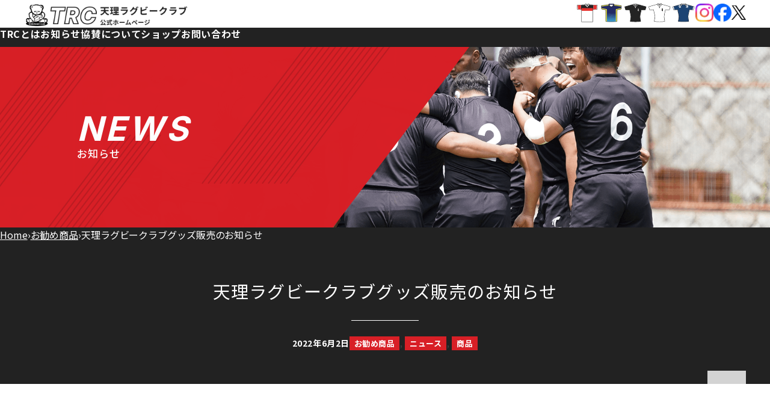

--- FILE ---
content_type: text/html; charset=UTF-8
request_url: https://tenrirugby.jp/archives/1690
body_size: 12971
content:
<!doctype html>
<html lang="ja">
<head>
	<meta charset="UTF-8">
	<meta name="viewport" content="width=device-width, initial-scale=1">
	<link rel="profile" href="https://gmpg.org/xfn/11">
	<!-- ① Google Fonts へ事前接続して読み込みを高速化 -->
	<link rel="preconnect" href="https://fonts.googleapis.com">
	<link rel="preconnect" href="https://fonts.gstatic.com" crossorigin>

	<!-- ② フォントの読み込み（font-display:swap で FOUT を最小化）-->
	<link
	  href="https://fonts.googleapis.com/css2?family=Inter:wght@400;500;700&family=Noto+Sans+JP:wght@400;500;700&display=swap"
	  rel="stylesheet">
	
	<meta name='robots' content='max-image-preview:large' />
<link rel='dns-prefetch' href='//stats.wp.com' />
<link rel="alternate" type="application/rss+xml" title="天理ラグビークラブ &raquo; フィード" href="https://tenrirugby.jp/feed" />
<link rel="alternate" type="application/rss+xml" title="天理ラグビークラブ &raquo; コメントフィード" href="https://tenrirugby.jp/comments/feed" />
<link rel="alternate" title="oEmbed (JSON)" type="application/json+oembed" href="https://tenrirugby.jp/wp-json/oembed/1.0/embed?url=https%3A%2F%2Ftenrirugby.jp%2Farchives%2F1690" />
<link rel="alternate" title="oEmbed (XML)" type="text/xml+oembed" href="https://tenrirugby.jp/wp-json/oembed/1.0/embed?url=https%3A%2F%2Ftenrirugby.jp%2Farchives%2F1690&#038;format=xml" />

<!-- SEO SIMPLE PACK 3.2.1 -->
<title>天理ラグビークラブグッズ販売のお知らせ | 天理ラグビークラブ</title>
<meta name="description" content="2022年の天理ラグビークラブのグッズです。 申し込み締め切りは6月10日です。 詳細については天理ラグビークラブ広報の鈴木正一までお尋ねください。 天理ラグビークラブグッズダウンロード 天理ラグビークラブグッズ申込書ダウンロード [blo">
<meta name="keywords" content="ラグビー,天理市,天理高校ラグビー部,天理大学ラグビー部,山の辺ラグビー,">
<link rel="canonical" href="https://tenrirugby.jp/archives/1690">
<meta property="og:locale" content="ja_JP">
<meta property="og:type" content="article">
<meta property="og:image" content="https://tenrirugby.jp/wp-content/uploads/2022/06/trcgood2.png">
<meta property="og:title" content="天理ラグビークラブグッズ販売のお知らせ | 天理ラグビークラブ">
<meta property="og:description" content="2022年の天理ラグビークラブのグッズです。 申し込み締め切りは6月10日です。 詳細については天理ラグビークラブ広報の鈴木正一までお尋ねください。 天理ラグビークラブグッズダウンロード 天理ラグビークラブグッズ申込書ダウンロード [blo">
<meta property="og:url" content="https://tenrirugby.jp/archives/1690">
<meta property="og:site_name" content="天理ラグビークラブ">
<meta name="twitter:card" content="summary">
<!-- / SEO SIMPLE PACK -->

<style id='wp-img-auto-sizes-contain-inline-css'>
img:is([sizes=auto i],[sizes^="auto," i]){contain-intrinsic-size:3000px 1500px}
/*# sourceURL=wp-img-auto-sizes-contain-inline-css */
</style>
<style id='wp-emoji-styles-inline-css'>

	img.wp-smiley, img.emoji {
		display: inline !important;
		border: none !important;
		box-shadow: none !important;
		height: 1em !important;
		width: 1em !important;
		margin: 0 0.07em !important;
		vertical-align: -0.1em !important;
		background: none !important;
		padding: 0 !important;
	}
/*# sourceURL=wp-emoji-styles-inline-css */
</style>
<style id='wp-block-library-inline-css'>
:root{--wp-block-synced-color:#7a00df;--wp-block-synced-color--rgb:122,0,223;--wp-bound-block-color:var(--wp-block-synced-color);--wp-editor-canvas-background:#ddd;--wp-admin-theme-color:#007cba;--wp-admin-theme-color--rgb:0,124,186;--wp-admin-theme-color-darker-10:#006ba1;--wp-admin-theme-color-darker-10--rgb:0,107,160.5;--wp-admin-theme-color-darker-20:#005a87;--wp-admin-theme-color-darker-20--rgb:0,90,135;--wp-admin-border-width-focus:2px}@media (min-resolution:192dpi){:root{--wp-admin-border-width-focus:1.5px}}.wp-element-button{cursor:pointer}:root .has-very-light-gray-background-color{background-color:#eee}:root .has-very-dark-gray-background-color{background-color:#313131}:root .has-very-light-gray-color{color:#eee}:root .has-very-dark-gray-color{color:#313131}:root .has-vivid-green-cyan-to-vivid-cyan-blue-gradient-background{background:linear-gradient(135deg,#00d084,#0693e3)}:root .has-purple-crush-gradient-background{background:linear-gradient(135deg,#34e2e4,#4721fb 50%,#ab1dfe)}:root .has-hazy-dawn-gradient-background{background:linear-gradient(135deg,#faaca8,#dad0ec)}:root .has-subdued-olive-gradient-background{background:linear-gradient(135deg,#fafae1,#67a671)}:root .has-atomic-cream-gradient-background{background:linear-gradient(135deg,#fdd79a,#004a59)}:root .has-nightshade-gradient-background{background:linear-gradient(135deg,#330968,#31cdcf)}:root .has-midnight-gradient-background{background:linear-gradient(135deg,#020381,#2874fc)}:root{--wp--preset--font-size--normal:16px;--wp--preset--font-size--huge:42px}.has-regular-font-size{font-size:1em}.has-larger-font-size{font-size:2.625em}.has-normal-font-size{font-size:var(--wp--preset--font-size--normal)}.has-huge-font-size{font-size:var(--wp--preset--font-size--huge)}.has-text-align-center{text-align:center}.has-text-align-left{text-align:left}.has-text-align-right{text-align:right}.has-fit-text{white-space:nowrap!important}#end-resizable-editor-section{display:none}.aligncenter{clear:both}.items-justified-left{justify-content:flex-start}.items-justified-center{justify-content:center}.items-justified-right{justify-content:flex-end}.items-justified-space-between{justify-content:space-between}.screen-reader-text{border:0;clip-path:inset(50%);height:1px;margin:-1px;overflow:hidden;padding:0;position:absolute;width:1px;word-wrap:normal!important}.screen-reader-text:focus{background-color:#ddd;clip-path:none;color:#444;display:block;font-size:1em;height:auto;left:5px;line-height:normal;padding:15px 23px 14px;text-decoration:none;top:5px;width:auto;z-index:100000}html :where(.has-border-color){border-style:solid}html :where([style*=border-top-color]){border-top-style:solid}html :where([style*=border-right-color]){border-right-style:solid}html :where([style*=border-bottom-color]){border-bottom-style:solid}html :where([style*=border-left-color]){border-left-style:solid}html :where([style*=border-width]){border-style:solid}html :where([style*=border-top-width]){border-top-style:solid}html :where([style*=border-right-width]){border-right-style:solid}html :where([style*=border-bottom-width]){border-bottom-style:solid}html :where([style*=border-left-width]){border-left-style:solid}html :where(img[class*=wp-image-]){height:auto;max-width:100%}:where(figure){margin:0 0 1em}html :where(.is-position-sticky){--wp-admin--admin-bar--position-offset:var(--wp-admin--admin-bar--height,0px)}@media screen and (max-width:600px){html :where(.is-position-sticky){--wp-admin--admin-bar--position-offset:0px}}

/*# sourceURL=wp-block-library-inline-css */
</style><style id='wp-block-file-inline-css'>
.wp-block-file{box-sizing:border-box}.wp-block-file:not(.wp-element-button){font-size:.8em}.wp-block-file.aligncenter{text-align:center}.wp-block-file.alignright{text-align:right}.wp-block-file *+.wp-block-file__button{margin-left:.75em}:where(.wp-block-file){margin-bottom:1.5em}.wp-block-file__embed{margin-bottom:1em}:where(.wp-block-file__button){border-radius:2em;display:inline-block;padding:.5em 1em}:where(.wp-block-file__button):where(a):active,:where(.wp-block-file__button):where(a):focus,:where(.wp-block-file__button):where(a):hover,:where(.wp-block-file__button):where(a):visited{box-shadow:none;color:#fff;opacity:.85;text-decoration:none}
/*# sourceURL=https://tenrirugby.jp/wp-includes/blocks/file/style.min.css */
</style>
<style id='wp-block-paragraph-inline-css'>
.is-small-text{font-size:.875em}.is-regular-text{font-size:1em}.is-large-text{font-size:2.25em}.is-larger-text{font-size:3em}.has-drop-cap:not(:focus):first-letter{float:left;font-size:8.4em;font-style:normal;font-weight:100;line-height:.68;margin:.05em .1em 0 0;text-transform:uppercase}body.rtl .has-drop-cap:not(:focus):first-letter{float:none;margin-left:.1em}p.has-drop-cap.has-background{overflow:hidden}:root :where(p.has-background){padding:1.25em 2.375em}:where(p.has-text-color:not(.has-link-color)) a{color:inherit}p.has-text-align-left[style*="writing-mode:vertical-lr"],p.has-text-align-right[style*="writing-mode:vertical-rl"]{rotate:180deg}
/*# sourceURL=https://tenrirugby.jp/wp-includes/blocks/paragraph/style.min.css */
</style>
<style id='global-styles-inline-css'>
:root{--wp--preset--aspect-ratio--square: 1;--wp--preset--aspect-ratio--4-3: 4/3;--wp--preset--aspect-ratio--3-4: 3/4;--wp--preset--aspect-ratio--3-2: 3/2;--wp--preset--aspect-ratio--2-3: 2/3;--wp--preset--aspect-ratio--16-9: 16/9;--wp--preset--aspect-ratio--9-16: 9/16;--wp--preset--color--black: #000000;--wp--preset--color--cyan-bluish-gray: #abb8c3;--wp--preset--color--white: #ffffff;--wp--preset--color--pale-pink: #f78da7;--wp--preset--color--vivid-red: #cf2e2e;--wp--preset--color--luminous-vivid-orange: #ff6900;--wp--preset--color--luminous-vivid-amber: #fcb900;--wp--preset--color--light-green-cyan: #7bdcb5;--wp--preset--color--vivid-green-cyan: #00d084;--wp--preset--color--pale-cyan-blue: #8ed1fc;--wp--preset--color--vivid-cyan-blue: #0693e3;--wp--preset--color--vivid-purple: #9b51e0;--wp--preset--color--base: #FFFFFF;--wp--preset--color--contrast: #111111;--wp--preset--color--accent-1: #D81F26;--wp--preset--color--accent-2: #666666;--wp--preset--color--accent-3: #222222;--wp--preset--color--accent-4: #f5f5f5;--wp--preset--color--accent-5: #FBFAF3;--wp--preset--color--accent-6: unset;--wp--preset--gradient--vivid-cyan-blue-to-vivid-purple: linear-gradient(135deg,rgb(6,147,227) 0%,rgb(155,81,224) 100%);--wp--preset--gradient--light-green-cyan-to-vivid-green-cyan: linear-gradient(135deg,rgb(122,220,180) 0%,rgb(0,208,130) 100%);--wp--preset--gradient--luminous-vivid-amber-to-luminous-vivid-orange: linear-gradient(135deg,rgb(252,185,0) 0%,rgb(255,105,0) 100%);--wp--preset--gradient--luminous-vivid-orange-to-vivid-red: linear-gradient(135deg,rgb(255,105,0) 0%,rgb(207,46,46) 100%);--wp--preset--gradient--very-light-gray-to-cyan-bluish-gray: linear-gradient(135deg,rgb(238,238,238) 0%,rgb(169,184,195) 100%);--wp--preset--gradient--cool-to-warm-spectrum: linear-gradient(135deg,rgb(74,234,220) 0%,rgb(151,120,209) 20%,rgb(207,42,186) 40%,rgb(238,44,130) 60%,rgb(251,105,98) 80%,rgb(254,248,76) 100%);--wp--preset--gradient--blush-light-purple: linear-gradient(135deg,rgb(255,206,236) 0%,rgb(152,150,240) 100%);--wp--preset--gradient--blush-bordeaux: linear-gradient(135deg,rgb(254,205,165) 0%,rgb(254,45,45) 50%,rgb(107,0,62) 100%);--wp--preset--gradient--luminous-dusk: linear-gradient(135deg,rgb(255,203,112) 0%,rgb(199,81,192) 50%,rgb(65,88,208) 100%);--wp--preset--gradient--pale-ocean: linear-gradient(135deg,rgb(255,245,203) 0%,rgb(182,227,212) 50%,rgb(51,167,181) 100%);--wp--preset--gradient--electric-grass: linear-gradient(135deg,rgb(202,248,128) 0%,rgb(113,206,126) 100%);--wp--preset--gradient--midnight: linear-gradient(135deg,rgb(2,3,129) 0%,rgb(40,116,252) 100%);--wp--preset--font-size--small: 0.875rem;--wp--preset--font-size--medium: clamp(1rem, 1rem + ((1vw - 0.2rem) * 0.178), 1.125rem);--wp--preset--font-size--large: clamp(1.125rem, 1.125rem + ((1vw - 0.2rem) * 0.356), 1.375rem);--wp--preset--font-size--x-large: clamp(1.75rem, 1.75rem + ((1vw - 0.2rem) * 0.356), 2rem);--wp--preset--font-size--xx-large: clamp(2.15rem, 2.15rem + ((1vw - 0.2rem) * 1.21), 3rem);--wp--preset--font-family--manrope: Manrope, sans-serif;--wp--preset--font-family--fira-code: "Fira Code", monospace;--wp--preset--spacing--20: 10px;--wp--preset--spacing--30: 20px;--wp--preset--spacing--40: 30px;--wp--preset--spacing--50: clamp(16px, 4vw, 150px);--wp--preset--spacing--60: clamp(30px, 7vw, 70px);--wp--preset--spacing--70: clamp(50px, 7vw, 90px);--wp--preset--spacing--80: clamp(70px, 10vw, 140px);--wp--preset--shadow--natural: 6px 6px 9px rgba(0, 0, 0, 0.2);--wp--preset--shadow--deep: 12px 12px 50px rgba(0, 0, 0, 0.4);--wp--preset--shadow--sharp: 6px 6px 0px rgba(0, 0, 0, 0.2);--wp--preset--shadow--outlined: 6px 6px 0px -3px rgb(255, 255, 255), 6px 6px rgb(0, 0, 0);--wp--preset--shadow--crisp: 6px 6px 0px rgb(0, 0, 0);}:root { --wp--style--global--content-size: 1140px;--wp--style--global--wide-size: 1444px; }:where(body) { margin: 0; }.wp-site-blocks { padding-top: var(--wp--style--root--padding-top); padding-bottom: var(--wp--style--root--padding-bottom); }.has-global-padding { padding-right: var(--wp--style--root--padding-right); padding-left: var(--wp--style--root--padding-left); }.has-global-padding > .alignfull { margin-right: calc(var(--wp--style--root--padding-right) * -1); margin-left: calc(var(--wp--style--root--padding-left) * -1); }.has-global-padding :where(:not(.alignfull.is-layout-flow) > .has-global-padding:not(.wp-block-block, .alignfull)) { padding-right: 0; padding-left: 0; }.has-global-padding :where(:not(.alignfull.is-layout-flow) > .has-global-padding:not(.wp-block-block, .alignfull)) > .alignfull { margin-left: 0; margin-right: 0; }.wp-site-blocks > .alignleft { float: left; margin-right: 2em; }.wp-site-blocks > .alignright { float: right; margin-left: 2em; }.wp-site-blocks > .aligncenter { justify-content: center; margin-left: auto; margin-right: auto; }:where(.wp-site-blocks) > * { margin-block-start: 1.2rem; margin-block-end: 0; }:where(.wp-site-blocks) > :first-child { margin-block-start: 0; }:where(.wp-site-blocks) > :last-child { margin-block-end: 0; }:root { --wp--style--block-gap: 1.2rem; }:root :where(.is-layout-flow) > :first-child{margin-block-start: 0;}:root :where(.is-layout-flow) > :last-child{margin-block-end: 0;}:root :where(.is-layout-flow) > *{margin-block-start: 1.2rem;margin-block-end: 0;}:root :where(.is-layout-constrained) > :first-child{margin-block-start: 0;}:root :where(.is-layout-constrained) > :last-child{margin-block-end: 0;}:root :where(.is-layout-constrained) > *{margin-block-start: 1.2rem;margin-block-end: 0;}:root :where(.is-layout-flex){gap: 1.2rem;}:root :where(.is-layout-grid){gap: 1.2rem;}.is-layout-flow > .alignleft{float: left;margin-inline-start: 0;margin-inline-end: 2em;}.is-layout-flow > .alignright{float: right;margin-inline-start: 2em;margin-inline-end: 0;}.is-layout-flow > .aligncenter{margin-left: auto !important;margin-right: auto !important;}.is-layout-constrained > .alignleft{float: left;margin-inline-start: 0;margin-inline-end: 2em;}.is-layout-constrained > .alignright{float: right;margin-inline-start: 2em;margin-inline-end: 0;}.is-layout-constrained > .aligncenter{margin-left: auto !important;margin-right: auto !important;}.is-layout-constrained > :where(:not(.alignleft):not(.alignright):not(.alignfull)){max-width: var(--wp--style--global--content-size);margin-left: auto !important;margin-right: auto !important;}.is-layout-constrained > .alignwide{max-width: var(--wp--style--global--wide-size);}body .is-layout-flex{display: flex;}.is-layout-flex{flex-wrap: wrap;align-items: center;}.is-layout-flex > :is(*, div){margin: 0;}body .is-layout-grid{display: grid;}.is-layout-grid > :is(*, div){margin: 0;}body{background-color: var(--wp--preset--color--base);color: var(--wp--preset--color--contrast);font-family: var(--wp--preset--font-family--manrope);font-size: var(--wp--preset--font-size--large);font-weight: 300;letter-spacing: -0.1px;line-height: 1.4;--wp--style--root--padding-top: 0px;--wp--style--root--padding-right: var(--wp--preset--spacing--50);--wp--style--root--padding-bottom: 0px;--wp--style--root--padding-left: var(--wp--preset--spacing--50);}a:where(:not(.wp-element-button)){color: currentColor;text-decoration: underline;}:root :where(a:where(:not(.wp-element-button)):hover){text-decoration: none;}h1, h2, h3, h4, h5, h6{font-weight: 400;letter-spacing: -0.1px;line-height: 1.125;}h1{font-size: var(--wp--preset--font-size--xx-large);}h2{font-size: var(--wp--preset--font-size--x-large);}h3{font-size: var(--wp--preset--font-size--large);}h4{font-size: var(--wp--preset--font-size--medium);}h5{font-size: var(--wp--preset--font-size--small);letter-spacing: 0.5px;}h6{font-size: var(--wp--preset--font-size--small);font-weight: 700;letter-spacing: 1.4px;text-transform: uppercase;}:root :where(.wp-element-button, .wp-block-button__link){background-color: var(--wp--preset--color--contrast);border-width: 0;color: var(--wp--preset--color--base);font-family: inherit;font-size: var(--wp--preset--font-size--medium);font-style: inherit;font-weight: inherit;letter-spacing: inherit;line-height: inherit;padding-top: 1rem;padding-right: 2.25rem;padding-bottom: 1rem;padding-left: 2.25rem;text-decoration: none;text-transform: inherit;}:root :where(.wp-element-button:hover, .wp-block-button__link:hover){background-color: color-mix(in srgb, var(--wp--preset--color--contrast) 85%, transparent);border-color: transparent;color: var(--wp--preset--color--base);}:root :where(.wp-element-button:focus, .wp-block-button__link:focus){outline-color: var(--wp--preset--color--accent-4);outline-offset: 2px;}:root :where(.wp-element-caption, .wp-block-audio figcaption, .wp-block-embed figcaption, .wp-block-gallery figcaption, .wp-block-image figcaption, .wp-block-table figcaption, .wp-block-video figcaption){font-size: var(--wp--preset--font-size--small);line-height: 1.4;}.has-black-color{color: var(--wp--preset--color--black) !important;}.has-cyan-bluish-gray-color{color: var(--wp--preset--color--cyan-bluish-gray) !important;}.has-white-color{color: var(--wp--preset--color--white) !important;}.has-pale-pink-color{color: var(--wp--preset--color--pale-pink) !important;}.has-vivid-red-color{color: var(--wp--preset--color--vivid-red) !important;}.has-luminous-vivid-orange-color{color: var(--wp--preset--color--luminous-vivid-orange) !important;}.has-luminous-vivid-amber-color{color: var(--wp--preset--color--luminous-vivid-amber) !important;}.has-light-green-cyan-color{color: var(--wp--preset--color--light-green-cyan) !important;}.has-vivid-green-cyan-color{color: var(--wp--preset--color--vivid-green-cyan) !important;}.has-pale-cyan-blue-color{color: var(--wp--preset--color--pale-cyan-blue) !important;}.has-vivid-cyan-blue-color{color: var(--wp--preset--color--vivid-cyan-blue) !important;}.has-vivid-purple-color{color: var(--wp--preset--color--vivid-purple) !important;}.has-base-color{color: var(--wp--preset--color--base) !important;}.has-contrast-color{color: var(--wp--preset--color--contrast) !important;}.has-accent-1-color{color: var(--wp--preset--color--accent-1) !important;}.has-accent-2-color{color: var(--wp--preset--color--accent-2) !important;}.has-accent-3-color{color: var(--wp--preset--color--accent-3) !important;}.has-accent-4-color{color: var(--wp--preset--color--accent-4) !important;}.has-accent-5-color{color: var(--wp--preset--color--accent-5) !important;}.has-accent-6-color{color: var(--wp--preset--color--accent-6) !important;}.has-black-background-color{background-color: var(--wp--preset--color--black) !important;}.has-cyan-bluish-gray-background-color{background-color: var(--wp--preset--color--cyan-bluish-gray) !important;}.has-white-background-color{background-color: var(--wp--preset--color--white) !important;}.has-pale-pink-background-color{background-color: var(--wp--preset--color--pale-pink) !important;}.has-vivid-red-background-color{background-color: var(--wp--preset--color--vivid-red) !important;}.has-luminous-vivid-orange-background-color{background-color: var(--wp--preset--color--luminous-vivid-orange) !important;}.has-luminous-vivid-amber-background-color{background-color: var(--wp--preset--color--luminous-vivid-amber) !important;}.has-light-green-cyan-background-color{background-color: var(--wp--preset--color--light-green-cyan) !important;}.has-vivid-green-cyan-background-color{background-color: var(--wp--preset--color--vivid-green-cyan) !important;}.has-pale-cyan-blue-background-color{background-color: var(--wp--preset--color--pale-cyan-blue) !important;}.has-vivid-cyan-blue-background-color{background-color: var(--wp--preset--color--vivid-cyan-blue) !important;}.has-vivid-purple-background-color{background-color: var(--wp--preset--color--vivid-purple) !important;}.has-base-background-color{background-color: var(--wp--preset--color--base) !important;}.has-contrast-background-color{background-color: var(--wp--preset--color--contrast) !important;}.has-accent-1-background-color{background-color: var(--wp--preset--color--accent-1) !important;}.has-accent-2-background-color{background-color: var(--wp--preset--color--accent-2) !important;}.has-accent-3-background-color{background-color: var(--wp--preset--color--accent-3) !important;}.has-accent-4-background-color{background-color: var(--wp--preset--color--accent-4) !important;}.has-accent-5-background-color{background-color: var(--wp--preset--color--accent-5) !important;}.has-accent-6-background-color{background-color: var(--wp--preset--color--accent-6) !important;}.has-black-border-color{border-color: var(--wp--preset--color--black) !important;}.has-cyan-bluish-gray-border-color{border-color: var(--wp--preset--color--cyan-bluish-gray) !important;}.has-white-border-color{border-color: var(--wp--preset--color--white) !important;}.has-pale-pink-border-color{border-color: var(--wp--preset--color--pale-pink) !important;}.has-vivid-red-border-color{border-color: var(--wp--preset--color--vivid-red) !important;}.has-luminous-vivid-orange-border-color{border-color: var(--wp--preset--color--luminous-vivid-orange) !important;}.has-luminous-vivid-amber-border-color{border-color: var(--wp--preset--color--luminous-vivid-amber) !important;}.has-light-green-cyan-border-color{border-color: var(--wp--preset--color--light-green-cyan) !important;}.has-vivid-green-cyan-border-color{border-color: var(--wp--preset--color--vivid-green-cyan) !important;}.has-pale-cyan-blue-border-color{border-color: var(--wp--preset--color--pale-cyan-blue) !important;}.has-vivid-cyan-blue-border-color{border-color: var(--wp--preset--color--vivid-cyan-blue) !important;}.has-vivid-purple-border-color{border-color: var(--wp--preset--color--vivid-purple) !important;}.has-base-border-color{border-color: var(--wp--preset--color--base) !important;}.has-contrast-border-color{border-color: var(--wp--preset--color--contrast) !important;}.has-accent-1-border-color{border-color: var(--wp--preset--color--accent-1) !important;}.has-accent-2-border-color{border-color: var(--wp--preset--color--accent-2) !important;}.has-accent-3-border-color{border-color: var(--wp--preset--color--accent-3) !important;}.has-accent-4-border-color{border-color: var(--wp--preset--color--accent-4) !important;}.has-accent-5-border-color{border-color: var(--wp--preset--color--accent-5) !important;}.has-accent-6-border-color{border-color: var(--wp--preset--color--accent-6) !important;}.has-vivid-cyan-blue-to-vivid-purple-gradient-background{background: var(--wp--preset--gradient--vivid-cyan-blue-to-vivid-purple) !important;}.has-light-green-cyan-to-vivid-green-cyan-gradient-background{background: var(--wp--preset--gradient--light-green-cyan-to-vivid-green-cyan) !important;}.has-luminous-vivid-amber-to-luminous-vivid-orange-gradient-background{background: var(--wp--preset--gradient--luminous-vivid-amber-to-luminous-vivid-orange) !important;}.has-luminous-vivid-orange-to-vivid-red-gradient-background{background: var(--wp--preset--gradient--luminous-vivid-orange-to-vivid-red) !important;}.has-very-light-gray-to-cyan-bluish-gray-gradient-background{background: var(--wp--preset--gradient--very-light-gray-to-cyan-bluish-gray) !important;}.has-cool-to-warm-spectrum-gradient-background{background: var(--wp--preset--gradient--cool-to-warm-spectrum) !important;}.has-blush-light-purple-gradient-background{background: var(--wp--preset--gradient--blush-light-purple) !important;}.has-blush-bordeaux-gradient-background{background: var(--wp--preset--gradient--blush-bordeaux) !important;}.has-luminous-dusk-gradient-background{background: var(--wp--preset--gradient--luminous-dusk) !important;}.has-pale-ocean-gradient-background{background: var(--wp--preset--gradient--pale-ocean) !important;}.has-electric-grass-gradient-background{background: var(--wp--preset--gradient--electric-grass) !important;}.has-midnight-gradient-background{background: var(--wp--preset--gradient--midnight) !important;}.has-small-font-size{font-size: var(--wp--preset--font-size--small) !important;}.has-medium-font-size{font-size: var(--wp--preset--font-size--medium) !important;}.has-large-font-size{font-size: var(--wp--preset--font-size--large) !important;}.has-x-large-font-size{font-size: var(--wp--preset--font-size--x-large) !important;}.has-xx-large-font-size{font-size: var(--wp--preset--font-size--xx-large) !important;}.has-manrope-font-family{font-family: var(--wp--preset--font-family--manrope) !important;}.has-fira-code-font-family{font-family: var(--wp--preset--font-family--fira-code) !important;}
/*# sourceURL=global-styles-inline-css */
</style>

<link rel='stylesheet' id='contact-form-7-css' href='https://tenrirugby.jp/wp-content/plugins/contact-form-7/includes/css/styles.css?ver=6.1.4' media='all' />
<link rel='stylesheet' id='tenri-rugby-style-css' href='https://tenrirugby.jp/wp-content/themes/tenri-rugby/style.css?ver=1769749696' media='all' />
<link rel='stylesheet' id='tenri-rugby-mb-style-css' href='https://tenrirugby.jp/wp-content/themes/tenri-rugby/css/mb-style.css?ver=1769749696' media='all' />
<link rel="https://api.w.org/" href="https://tenrirugby.jp/wp-json/" /><link rel="alternate" title="JSON" type="application/json" href="https://tenrirugby.jp/wp-json/wp/v2/posts/1690" /><link rel="EditURI" type="application/rsd+xml" title="RSD" href="https://tenrirugby.jp/xmlrpc.php?rsd" />
<meta name="generator" content="WordPress 6.9" />
<link rel='shortlink' href='https://tenrirugby.jp/?p=1690' />
	<style>img#wpstats{display:none}</style>
				<style type="text/css">
					.site-title,
			.site-description {
				position: absolute;
				clip: rect(1px, 1px, 1px, 1px);
				}
					</style>
		<style class='wp-fonts-local'>
@font-face{font-family:Manrope;font-style:normal;font-weight:200 800;font-display:fallback;src:url('https://tenrirugby.jp/wp-content/themes/tenri-rugby/assets/fonts/manrope/Manrope-VariableFont_wght.woff2') format('woff2');}
@font-face{font-family:"Fira Code";font-style:normal;font-weight:300 700;font-display:fallback;src:url('https://tenrirugby.jp/wp-content/themes/tenri-rugby/assets/fonts/fira-code/FiraCode-VariableFont_wght.woff2') format('woff2');}
</style>
<link rel="icon" href="https://tenrirugby.jp/wp-content/uploads/2026/01/cropped-クマロゴ丸１-32x32.png" sizes="32x32" />
<link rel="icon" href="https://tenrirugby.jp/wp-content/uploads/2026/01/cropped-クマロゴ丸１-192x192.png" sizes="192x192" />
<link rel="apple-touch-icon" href="https://tenrirugby.jp/wp-content/uploads/2026/01/cropped-クマロゴ丸１-180x180.png" />
<meta name="msapplication-TileImage" content="https://tenrirugby.jp/wp-content/uploads/2026/01/cropped-クマロゴ丸１-270x270.png" />
<link rel="alternate" type="application/rss+xml" title="RSS" href="https://tenrirugby.jp/rsslatest.xml" /></head>

<body class="wp-singular post-template-default single single-post postid-1690 single-format-standard wp-custom-logo wp-theme-tenri-rugby no-sidebar">
<div id="page" class="site">
	<a class="skip-link screen-reader-text" href="#primary">Skip to content</a>

	<header id="masthead" class="site-header">
		<div class="header-inner">
			  <div class="site-branding">
    <a href="https://tenrirugby.jp/" class="custom-logo-link" rel="home"><img width="698" height="132" src="https://tenrirugby.jp/wp-content/uploads/2025/05/LOGO-3.png" class="custom-logo" alt="天理ラグビークラブ" decoding="async" fetchpriority="high" srcset="https://tenrirugby.jp/wp-content/uploads/2025/05/LOGO-3.png 698w, https://tenrirugby.jp/wp-content/uploads/2025/05/LOGO-3-300x57.png 300w" sizes="(max-width: 698px) 100vw, 698px" /></a>        <p class="site-title"><a href="https://tenrirugby.jp/" rel="home">天理ラグビークラブ</a></p>
        </div><!-- .site-branding -->

  <!-- モバイル用ハンバーガーメニューのトグルボタン -->
  <button id="mobile-menu-toggle" aria-expanded="false" aria-controls="mobile-menu">
    <span class="hamburger-icon"></span>
    <span class="screen-reader-text">メニューを開く</span>
  </button>

  <!-- モバイル用メニューコンテナ：site-branding-sub と site-navigation を内包 -->
  <div id="mobile-menu">
    <div class="site-branding-sub">
      <!-- wp:group {"style":{"spacing":{"blockGap":"24px"}},"layout":{"type":"flex","flexWrap":"nowrap","justifyContent":"left"}} -->
<div class="wp-block-group"><!-- wp:image {"lightbox":{"enabled":false},"id":4271,"width":"40px","height":"34px","scale":"contain","sizeSlug":"full","linkDestination":"custom","style":{"layout":{"selfStretch":"fixed","flexSize":""}}} -->
<figure class="wp-block-image size-full is-resized"><a href="https://www.facebook.com/TRC.BEAR/?locale=ja_JP" target="_blank" rel=" noreferrer noopener"><img src="https://tenrirugby.jp/wp-content/uploads/2025/04/オールドベア-1.svg" alt="" class="wp-image-4271" style="object-fit:contain;width:40px;height:34px"/></a></figure>
<!-- /wp:image -->

<!-- wp:image {"lightbox":{"enabled":false},"id":4270,"width":"40px","height":"34px","scale":"contain","sizeSlug":"full","linkDestination":"custom","style":{"layout":{"selfStretch":"fixed"}}} -->
<figure class="wp-block-image size-full is-resized"><a href="https://www.instagram.com/nara.moose/?hl=ja" target="_blank" rel=" noreferrer noopener"><img src="https://tenrirugby.jp/wp-content/uploads/2025/04/ムース.svg" alt="" class="wp-image-4270" style="object-fit:contain;width:40px;height:34px"/></a></figure>
<!-- /wp:image -->

<!-- wp:image {"lightbox":{"enabled":false},"id":4266,"width":"40px","height":"34px","scale":"contain","sizeSlug":"full","linkDestination":"custom"} -->
<figure class="wp-block-image size-full is-resized"><a href="https://rugby.tenri-u.net/" target="_blank" rel=" noreferrer noopener"><img src="https://tenrirugby.jp/wp-content/uploads/2025/04/天理大学.svg" alt="" class="wp-image-4266" style="object-fit:contain;width:40px;height:34px"/></a></figure>
<!-- /wp:image -->

<!-- wp:image {"lightbox":{"enabled":false},"id":4267,"width":"40px","height":"34px","scale":"contain","sizeSlug":"full","linkDestination":"custom"} -->
<figure class="wp-block-image size-full is-resized"><a href="http://tenri-rugby-highschool.com/" target="_blank" rel=" noreferrer noopener"><img src="https://tenrirugby.jp/wp-content/uploads/2025/04/天理高校.svg" alt="" class="wp-image-4267" style="object-fit:contain;width:40px;height:34px"/></a></figure>
<!-- /wp:image -->

<!-- wp:image {"lightbox":{"enabled":false},"id":4265,"width":"40px","height":"34px","scale":"contain","sizeSlug":"full","linkDestination":"custom"} -->
<figure class="wp-block-image size-full is-resized"><a href="https://www.facebook.com/share/1CGpgugBN4/?mibextid=wwXIfr" target="_blank" rel=" noreferrer noopener"><img src="https://tenrirugby.jp/wp-content/uploads/2025/04/前栽.svg" alt="" class="wp-image-4265" style="object-fit:contain;width:40px;height:34px"/></a></figure>
<!-- /wp:image --></div>
<!-- /wp:group --><!-- wp:group {"style":{"spacing":{"blockGap":"24px"}},"layout":{"type":"flex","flexWrap":"nowrap","justifyContent":"left"}} -->
<div class="wp-block-group"><!-- wp:image {"lightbox":{"enabled":false},"id":3453,"width":"30px","height":"30px","scale":"cover","sizeSlug":"full","linkDestination":"custom","style":{"layout":{"selfStretch":"fixed","flexSize":""}}} -->
<figure class="wp-block-image size-full is-resized"><a href="https://www.instagram.com/tenri.rugby.club/" target="_blank" rel=" noreferrer noopener"><img src="https://tenrirugby.jp/wp-content/uploads/2025/03/Instagram.png" alt="" class="wp-image-3453" style="object-fit:cover;width:30px;height:30px"/></a></figure>
<!-- /wp:image -->

<!-- wp:image {"lightbox":{"enabled":false},"id":3455,"width":"30px","height":"30px","scale":"cover","sizeSlug":"full","linkDestination":"custom","style":{"layout":{"selfStretch":"fixed"}}} -->
<figure class="wp-block-image size-full is-resized"><a href="https://www.facebook.com/tenrirugby.net" target="_blank" rel=" noreferrer noopener"><img src="https://tenrirugby.jp/wp-content/uploads/2025/03/Facebook.png" alt="" class="wp-image-3455" style="object-fit:cover;width:30px;height:30px"/></a></figure>
<!-- /wp:image -->

<!-- wp:image {"lightbox":{"enabled":false},"id":3454,"width":"24px","height":"24px","scale":"cover","sizeSlug":"full","linkDestination":"custom"} -->
<figure class="wp-block-image size-full is-resized"><a href="https://x.com/tkdl123452?lang=ar" target="_blank" rel=" noreferrer noopener"><img src="https://tenrirugby.jp/wp-content/uploads/2025/03/X.png" alt="" class="wp-image-3454" style="object-fit:cover;width:24px;height:24px"/></a></figure>
<!-- /wp:image --></div>
<!-- /wp:group -->    </div><!-- .site-branding-sub -->
    <nav id="site-navigation" class="main-navigation">
      <div class="menu-header-menu-container"><ul id="primary-menu" class="menu"><li id="menu-item-3486" class="link-none menu-item menu-item-type-custom menu-item-object-custom menu-item-has-children menu-item-3486"><a href="#">TRCとは</a>
<ul class="sub-menu">
	<li id="menu-item-4216" class="menu-item menu-item-type-post_type menu-item-object-page menu-item-4216"><a href="https://tenrirugby.jp/about2">天理ラグビークラブとは</a></li>
	<li id="menu-item-4217" class="menu-item menu-item-type-post_type menu-item-object-page menu-item-4217"><a href="https://tenrirugby.jp/about2/studium">親里ラグビー場について</a></li>
</ul>
</li>
<li id="menu-item-4218" class="arrow menu-item menu-item-type-post_type menu-item-object-page menu-item-4218"><a href="https://tenrirugby.jp/news">お知らせ</a></li>
<li id="menu-item-3487" class="link-none menu-item menu-item-type-custom menu-item-object-custom menu-item-has-children menu-item-3487"><a href="#">協賛について</a>
<ul class="sub-menu">
	<li id="menu-item-4219" class="menu-item menu-item-type-post_type menu-item-object-page menu-item-4219"><a href="https://tenrirugby.jp/support">協賛について</a></li>
	<li id="menu-item-4220" class="menu-item menu-item-type-post_type menu-item-object-page menu-item-4220"><a href="https://tenrirugby.jp/support/support-2">協賛お申込みフォーム</a></li>
</ul>
</li>
<li id="menu-item-4413" class="blank menu-item menu-item-type-custom menu-item-object-custom menu-item-4413"><a href="https://trc.base.ec/">ショップ</a></li>
<li id="menu-item-4221" class="arrow menu-item menu-item-type-post_type menu-item-object-page menu-item-4221"><a href="https://tenrirugby.jp/contact">お問い合わせ</a></li>
</ul></div>    </nav><!-- #site-navigation -->
  </div><!-- #mobile-menu -->
		</div>

</header><!-- #masthead -->

<main id="primary" class="site-main">

	<!-- ② 取得した URL を style にセット -->
	<div class="wp-block-my-block-page-ttl page-banner">
		<div class="page-banner__bg"
			 style="background-image:url(https://moroitest.xyz/tenri-rugby/wp-content/uploads/2025/04/pagetitle-img-news.png);
			        background-repeat:no-repeat;
			        background-position:50% 50%;
			        background-size:cover"></div>

		<div class="page-banner__overlay">
			<h2 class="page-banner__title-en">NEWS</h2>
			<p  class="page-banner__title-jp">お知らせ</p>
		</div>
	</div>


<article id="post-1690" class="post-1690 post type-post status-publish format-standard has-post-thumbnail hentry category-itemreco category-news category-item">

	<header class="entry-header">
		<nav class="breadcrumbs-nav bg-black" aria-label="Breadcrumb"><a href="https://tenrirugby.jp/">Home</a><span class="breadcrumbs-sep">›</span><a href="https://tenrirugby.jp/archives/category/item/itemreco">お勧め商品</a><span class="breadcrumbs-sep">›</span>天理ラグビークラブグッズ販売のお知らせ</nav>		<div class="entry-header-inner">
		<h1 class="entry-title">天理ラグビークラブグッズ販売のお知らせ</h1><div class="underbar"></div>			<div class="entry-meta">
				<span class="posted-on"> <a href="https://tenrirugby.jp/archives/1690" rel="bookmark"><time class="entry-date published" datetime="2022-06-02T14:48:22+09:00">2022年6月2日</time><time class="updated" datetime="2023-04-27T11:33:59+09:00">2023年4月27日</time></a></span><span class="posted-by"><a href="https://tenrirugby.jp/archives/category/item/itemreco">お勧め商品</a>, <a href="https://tenrirugby.jp/archives/category/news">ニュース</a>, <a href="https://tenrirugby.jp/archives/category/item">商品</a></span>			</div><!-- .entry-meta -->
				</div>
		
	</header><!-- .entry-header -->

	
			<div class="post-thumbnail">
				<img width="570" height="380" src="https://tenrirugby.jp/wp-content/uploads/2022/06/trcgood2.png" class="attachment-post-thumbnail size-post-thumbnail wp-post-image" alt="" decoding="async" srcset="https://tenrirugby.jp/wp-content/uploads/2022/06/trcgood2.png 570w, https://tenrirugby.jp/wp-content/uploads/2022/06/trcgood2-300x200.png 300w" sizes="(max-width: 570px) 100vw, 570px" />			</div><!-- .post-thumbnail -->

		
	<div class="entry-content">
		
<p>2022年の天理ラグビークラブのグッズです。</p>



<p>申し込み締め切りは6月10日です。</p>



<p>詳細については天理ラグビークラブ広報の鈴木正一までお尋ねください。</p>



<p></p>



<div data-wp-interactive="core/file" class="wp-block-file"><object data-wp-bind--hidden="!state.hasPdfPreview" hidden class="wp-block-file__embed" data="https://tenrirugby.jp/wp-content/uploads/2022/06/trcgoods.pdf" type="application/pdf" style="width:100%;height:600px" aria-label="天理ラグビークラブグッズの埋め込み。"></object><a id="wp-block-file--media-7f337864-aa39-4b3b-a806-5bb52d48dce6" href="https://tenrirugby.jp/wp-content/uploads/2022/06/trcgoods.pdf">天理ラグビークラブグッズ</a><a href="https://tenrirugby.jp/wp-content/uploads/2022/06/trcgoods.pdf" class="wp-block-file__button wp-element-button" download aria-describedby="wp-block-file--media-7f337864-aa39-4b3b-a806-5bb52d48dce6">ダウンロード</a></div>



<div data-wp-interactive="core/file" class="wp-block-file"><object data-wp-bind--hidden="!state.hasPdfPreview" hidden class="wp-block-file__embed" data="https://tenrirugby.jp/wp-content/uploads/2022/06/Application-form.pdf" type="application/pdf" style="width:100%;height:600px" aria-label="天理ラグビークラブグッズ申込書の埋め込み。"></object><a id="wp-block-file--media-4318ffa5-f259-4818-84d0-5023d972506e" href="https://tenrirugby.jp/wp-content/uploads/2022/06/Application-form.pdf">天理ラグビークラブグッズ申込書</a><a href="https://tenrirugby.jp/wp-content/uploads/2022/06/Application-form.pdf" class="wp-block-file__button wp-element-button" download aria-describedby="wp-block-file--media-4318ffa5-f259-4818-84d0-5023d972506e">ダウンロード</a></div>


<p>[blog_parts id=&#8221;1695&#8243;]</p>
	</div><!-- .entry-content -->

	<footer class="entry-footer">
			</footer><!-- .entry-footer -->
</article><!-- #post-1690 -->
	<div class="sns-share"><a class="sns-x" href="https://twitter.com/share?url=https%3A%2F%2Ftenrirugby.jp%2Farchives%2F1690&#038;text=%E5%A4%A9%E7%90%86%E3%83%A9%E3%82%B0%E3%83%93%E3%83%BC%E3%82%AF%E3%83%A9%E3%83%96%E3%82%B0%E3%83%83%E3%82%BA%E8%B2%A9%E5%A3%B2%E3%81%AE%E3%81%8A%E7%9F%A5%E3%82%89%E3%81%9B" target="_blank" rel="noopener noreferrer"><img src="https://tenrirugby.jp/wp-content/themes/tenri-rugby/assets/images/x-icon.svg" alt="X" /></a><a class="sns-facebook" href="https://www.facebook.com/sharer/sharer.php?u=https%3A%2F%2Ftenrirugby.jp%2Farchives%2F1690" target="_blank" rel="noopener noreferrer"><img src="https://tenrirugby.jp/wp-content/themes/tenri-rugby/assets/images/facebook-icon.svg" alt="Facebook" /></a><a class="sns-line" href="https://social-plugins.line.me/lineit/share?url=https%3A%2F%2Ftenrirugby.jp%2Farchives%2F1690" target="_blank" rel="noopener noreferrer"><img src="https://tenrirugby.jp/wp-content/themes/tenri-rugby/assets/images/line-icon.svg" alt="LINE" /></a></div>
<!-- ↓ 以下ナビゲーション部分はそのまま ↓ -->
	<div class="nav-links">
					<div class="single-nav-previous">
				<a href="https://tenrirugby.jp/archives/1614" rel="prev">
					<span class="nav-subtitle-prev"></span>
					<span class="nav-title">前の記事へ</span>
				</a>
			</div>
		
		<div class="single-nav-back">
			<a href="https://tenrirugby.jp/news" class="back-to-news">
				<span class="nav-title">一覧に戻る</span>
			</a>
		</div>

					<div class="single-nav-next">
				<a href="https://tenrirugby.jp/archives/1870" rel="next">
					<span class="nav-title">次の記事へ</span>
					<span class="nav-subtitle-next"></span>
				</a>
			</div>
			</div>

</main><!-- #primary -->


	<footer id="colophon" class="site-footer">
  <div class="site-footer-inner">
    
    <!-- 中央のロゴ -->
    <div class="footer-logo">
      <img src="/wp-content/uploads/2025/04/logo.png" alt="TENRI RUGBY CLUB">
    </div>
    
    <div class="footer-top">
      <!-- 左側カラム群 -->
      <div class="footer-columns">
        <ul id="menu-%e3%83%95%e3%83%83%e3%82%bf%e3%83%bc%e3%83%a1%e3%82%a4%e3%83%b3" class=""><li id="menu-item-3559" class="menu-item menu-item-type-custom menu-item-object-custom menu-item-has-children menu-item-3559"><a href="#">TRCとは</a>
<ul class="sub-menu">
	<li id="menu-item-4222" class="menu-item menu-item-type-post_type menu-item-object-page menu-item-4222"><a href="https://tenrirugby.jp/about2">天理ラグビークラブとは</a></li>
	<li id="menu-item-4223" class="menu-item menu-item-type-post_type menu-item-object-page menu-item-4223"><a href="https://tenrirugby.jp/about2/studium">親里ラグビー場について</a></li>
</ul>
</li>
<li id="menu-item-3560" class="menu-item menu-item-type-custom menu-item-object-custom menu-item-has-children menu-item-3560"><a href="#">お知らせ</a>
<ul class="sub-menu">
	<li id="menu-item-4224" class="menu-item menu-item-type-post_type menu-item-object-page menu-item-4224"><a href="https://tenrirugby.jp/news">お知らせ一覧</a></li>
</ul>
</li>
<li id="menu-item-3561" class="menu-item menu-item-type-custom menu-item-object-custom menu-item-has-children menu-item-3561"><a href="#">協賛について</a>
<ul class="sub-menu">
	<li id="menu-item-4225" class="menu-item menu-item-type-post_type menu-item-object-page menu-item-4225"><a href="https://tenrirugby.jp/support">協賛について</a></li>
	<li id="menu-item-4226" class="menu-item menu-item-type-post_type menu-item-object-page menu-item-4226"><a href="https://tenrirugby.jp/support/support-2">協賛お申込みフォーム</a></li>
</ul>
</li>
<li id="menu-item-3562" class="menu-item menu-item-type-custom menu-item-object-custom menu-item-has-children menu-item-3562"><a href="#">ショップ</a>
<ul class="sub-menu">
	<li id="menu-item-4414" class="blank menu-item menu-item-type-custom menu-item-object-custom menu-item-4414"><a href="https://trc.base.ec/">オンラインショップ</a></li>
</ul>
</li>
<li id="menu-item-3563" class="menu-item menu-item-type-custom menu-item-object-custom menu-item-has-children menu-item-3563"><a href="#">お問い合わせ</a>
<ul class="sub-menu">
	<li id="menu-item-4227" class="menu-item menu-item-type-post_type menu-item-object-page menu-item-4227"><a href="https://tenrirugby.jp/contact">お問い合わせフォーム</a></li>
</ul>
</li>
</ul>      </div><!-- /.footer-columns -->
    </div><!-- /.footer-top -->
    
    <!-- 下部の境界線 -->
    <hr class="footer-separator">
    
    <div class="footer-bottom">
      <!-- footer-links (下部リンク集) -->
      <ul class="footer-links">
        <li id="menu-item-4231" class="menu-item menu-item-type-post_type menu-item-object-page menu-item-4231"><a href="https://tenrirugby.jp/about2/rules">天理ラグビークラブ会則</a></li>
<li id="menu-item-4230" class="menu-item menu-item-type-post_type menu-item-object-page menu-item-4230"><a href="https://tenrirugby.jp/privacy-policy">プライバシーポリシー</a></li>
<li id="menu-item-4229" class="menu-item menu-item-type-post_type menu-item-object-page menu-item-4229"><a href="https://tenrirugby.jp/site-policy">サイトポリシー</a></li>
<li id="menu-item-4228" class="menu-item menu-item-type-post_type menu-item-object-page menu-item-4228"><a href="https://tenrirugby.jp/links">リンク集</a></li>
<li id="menu-item-4232" class="menu-item menu-item-type-post_type menu-item-object-page menu-item-4232"><a href="https://tenrirugby.jp/board-page">理事会専用ページ</a></li>
      </ul>
      
      <p class="footer-copy">
        Copyright &copy; 2025 TENRI RUGBY CLUB, All Rights Reserved.
      </p>
      
      <!-- 右下の三角形ボタン -->
		<div id="pageUp" class="footer-gotop-btn"></div>
    </div><!-- /.footer-bottom -->
  
  </div><!-- .site-footer-inner -->
</footer><!-- #colophon -->

</div><!-- #page -->

<script type="speculationrules">
{"prefetch":[{"source":"document","where":{"and":[{"href_matches":"/*"},{"not":{"href_matches":["/wp-*.php","/wp-admin/*","/wp-content/uploads/*","/wp-content/*","/wp-content/plugins/*","/wp-content/themes/tenri-rugby/*","/*\\?(.+)"]}},{"not":{"selector_matches":"a[rel~=\"nofollow\"]"}},{"not":{"selector_matches":".no-prefetch, .no-prefetch a"}}]},"eagerness":"conservative"}]}
</script>
<script type="importmap" id="wp-importmap">
{"imports":{"@wordpress/interactivity":"https://tenrirugby.jp/wp-includes/js/dist/script-modules/interactivity/index.min.js?ver=8964710565a1d258501f"}}
</script>
<script type="module" src="https://tenrirugby.jp/wp-includes/js/dist/script-modules/block-library/file/view.min.js?ver=f9665632b48682075277" id="@wordpress/block-library/file/view-js-module" fetchpriority="low" data-wp-router-options="{&quot;loadOnClientNavigation&quot;:true}"></script>
<link rel="modulepreload" href="https://tenrirugby.jp/wp-includes/js/dist/script-modules/interactivity/index.min.js?ver=8964710565a1d258501f" id="@wordpress/interactivity-js-modulepreload" fetchpriority="low">
<script src="https://tenrirugby.jp/wp-includes/js/dist/hooks.min.js?ver=dd5603f07f9220ed27f1" id="wp-hooks-js"></script>
<script src="https://tenrirugby.jp/wp-includes/js/dist/i18n.min.js?ver=c26c3dc7bed366793375" id="wp-i18n-js"></script>
<script id="wp-i18n-js-after">
wp.i18n.setLocaleData( { 'text direction\u0004ltr': [ 'ltr' ] } );
//# sourceURL=wp-i18n-js-after
</script>
<script src="https://tenrirugby.jp/wp-content/plugins/contact-form-7/includes/swv/js/index.js?ver=6.1.4" id="swv-js"></script>
<script id="contact-form-7-js-translations">
( function( domain, translations ) {
	var localeData = translations.locale_data[ domain ] || translations.locale_data.messages;
	localeData[""].domain = domain;
	wp.i18n.setLocaleData( localeData, domain );
} )( "contact-form-7", {"translation-revision-date":"2025-11-30 08:12:23+0000","generator":"GlotPress\/4.0.3","domain":"messages","locale_data":{"messages":{"":{"domain":"messages","plural-forms":"nplurals=1; plural=0;","lang":"ja_JP"},"This contact form is placed in the wrong place.":["\u3053\u306e\u30b3\u30f3\u30bf\u30af\u30c8\u30d5\u30a9\u30fc\u30e0\u306f\u9593\u9055\u3063\u305f\u4f4d\u7f6e\u306b\u7f6e\u304b\u308c\u3066\u3044\u307e\u3059\u3002"],"Error:":["\u30a8\u30e9\u30fc:"]}},"comment":{"reference":"includes\/js\/index.js"}} );
//# sourceURL=contact-form-7-js-translations
</script>
<script id="contact-form-7-js-before">
var wpcf7 = {
    "api": {
        "root": "https:\/\/tenrirugby.jp\/wp-json\/",
        "namespace": "contact-form-7\/v1"
    }
};
//# sourceURL=contact-form-7-js-before
</script>
<script src="https://tenrirugby.jp/wp-content/plugins/contact-form-7/includes/js/index.js?ver=6.1.4" id="contact-form-7-js"></script>
<script src="https://tenrirugby.jp/wp-content/themes/tenri-rugby/js/navigation.js?ver=1769749696" id="tenri-rugby-navigation-js"></script>
<script src="https://stats.wp.com/e-202605.js" id="jetpack-stats-js" data-wp-strategy="defer"></script>
<script id="jetpack-stats-js-after">
_stq = window._stq || [];
_stq.push([ "view", JSON.parse("{\"v\":\"ext\",\"blog\":\"193457486\",\"post\":\"1690\",\"tz\":\"9\",\"srv\":\"tenrirugby.jp\",\"j\":\"1:13.9.1\"}") ]);
_stq.push([ "clickTrackerInit", "193457486", "1690" ]);
//# sourceURL=jetpack-stats-js-after
</script>
<script id="wp-emoji-settings" type="application/json">
{"baseUrl":"https://s.w.org/images/core/emoji/17.0.2/72x72/","ext":".png","svgUrl":"https://s.w.org/images/core/emoji/17.0.2/svg/","svgExt":".svg","source":{"concatemoji":"https://tenrirugby.jp/wp-includes/js/wp-emoji-release.min.js?ver=6.9"}}
</script>
<script type="module">
/*! This file is auto-generated */
const a=JSON.parse(document.getElementById("wp-emoji-settings").textContent),o=(window._wpemojiSettings=a,"wpEmojiSettingsSupports"),s=["flag","emoji"];function i(e){try{var t={supportTests:e,timestamp:(new Date).valueOf()};sessionStorage.setItem(o,JSON.stringify(t))}catch(e){}}function c(e,t,n){e.clearRect(0,0,e.canvas.width,e.canvas.height),e.fillText(t,0,0);t=new Uint32Array(e.getImageData(0,0,e.canvas.width,e.canvas.height).data);e.clearRect(0,0,e.canvas.width,e.canvas.height),e.fillText(n,0,0);const a=new Uint32Array(e.getImageData(0,0,e.canvas.width,e.canvas.height).data);return t.every((e,t)=>e===a[t])}function p(e,t){e.clearRect(0,0,e.canvas.width,e.canvas.height),e.fillText(t,0,0);var n=e.getImageData(16,16,1,1);for(let e=0;e<n.data.length;e++)if(0!==n.data[e])return!1;return!0}function u(e,t,n,a){switch(t){case"flag":return n(e,"\ud83c\udff3\ufe0f\u200d\u26a7\ufe0f","\ud83c\udff3\ufe0f\u200b\u26a7\ufe0f")?!1:!n(e,"\ud83c\udde8\ud83c\uddf6","\ud83c\udde8\u200b\ud83c\uddf6")&&!n(e,"\ud83c\udff4\udb40\udc67\udb40\udc62\udb40\udc65\udb40\udc6e\udb40\udc67\udb40\udc7f","\ud83c\udff4\u200b\udb40\udc67\u200b\udb40\udc62\u200b\udb40\udc65\u200b\udb40\udc6e\u200b\udb40\udc67\u200b\udb40\udc7f");case"emoji":return!a(e,"\ud83e\u1fac8")}return!1}function f(e,t,n,a){let r;const o=(r="undefined"!=typeof WorkerGlobalScope&&self instanceof WorkerGlobalScope?new OffscreenCanvas(300,150):document.createElement("canvas")).getContext("2d",{willReadFrequently:!0}),s=(o.textBaseline="top",o.font="600 32px Arial",{});return e.forEach(e=>{s[e]=t(o,e,n,a)}),s}function r(e){var t=document.createElement("script");t.src=e,t.defer=!0,document.head.appendChild(t)}a.supports={everything:!0,everythingExceptFlag:!0},new Promise(t=>{let n=function(){try{var e=JSON.parse(sessionStorage.getItem(o));if("object"==typeof e&&"number"==typeof e.timestamp&&(new Date).valueOf()<e.timestamp+604800&&"object"==typeof e.supportTests)return e.supportTests}catch(e){}return null}();if(!n){if("undefined"!=typeof Worker&&"undefined"!=typeof OffscreenCanvas&&"undefined"!=typeof URL&&URL.createObjectURL&&"undefined"!=typeof Blob)try{var e="postMessage("+f.toString()+"("+[JSON.stringify(s),u.toString(),c.toString(),p.toString()].join(",")+"));",a=new Blob([e],{type:"text/javascript"});const r=new Worker(URL.createObjectURL(a),{name:"wpTestEmojiSupports"});return void(r.onmessage=e=>{i(n=e.data),r.terminate(),t(n)})}catch(e){}i(n=f(s,u,c,p))}t(n)}).then(e=>{for(const n in e)a.supports[n]=e[n],a.supports.everything=a.supports.everything&&a.supports[n],"flag"!==n&&(a.supports.everythingExceptFlag=a.supports.everythingExceptFlag&&a.supports[n]);var t;a.supports.everythingExceptFlag=a.supports.everythingExceptFlag&&!a.supports.flag,a.supports.everything||((t=a.source||{}).concatemoji?r(t.concatemoji):t.wpemoji&&t.twemoji&&(r(t.twemoji),r(t.wpemoji)))});
//# sourceURL=https://tenrirugby.jp/wp-includes/js/wp-emoji-loader.min.js
</script>

</body>
</html>


--- FILE ---
content_type: text/css
request_url: https://tenrirugby.jp/wp-content/themes/tenri-rugby/style.css?ver=1769749696
body_size: 11571
content:
/*!
Theme Name: tenri-rugby.top-news li .attachment-post-thumbnail
Version: 1.0.0
Tested up to: 5.4
Requires PHP: 5.6
License: GNU General Public License v2 or later
License URI: LICENSE
Text Domain: tenri-rugby
Tags: custom-background, custom-logo, custom-menu, featured-images, threaded-comments, translation-ready

This theme, like WordPress, is licensed under the GPL.
Use it to make something cool, have fun, and share what you've learned.

tenri-rugby is based on Underscores https://underscores.me/, (C) 2012-2020 Automattic, Inc.
Underscores is distributed under the terms of the GNU GPL v2 or later.

Normalizing styles have been helped along thanks to the fine work of
Nicolas Gallagher and Jonathan Neal https://necolas.github.io/normalize.css/
*/

/*--------------------------------------------------------------
>>> TABLE OF CONTENTS:
----------------------------------------------------------------
# Generic
	- Normalize
	- Box sizing
# Base
	- Typography
	- Elements
	- Links
	- Forms
## Layouts
# Components
	- Navigation
	- Posts and pages
	- Comments
	- Widgets
	- Media
	- Captions
	- Galleries
# plugins
	- Jetpack infinite scroll
# Utilities
	- Accessibility
	- Alignments

--------------------------------------------------------------*/

/*--------------------------------------------------------------
# Generic
--------------------------------------------------------------*/

/* Normalize
--------------------------------------------- */

/*! normalize.css v8.0.1 | MIT License | github.com/necolas/normalize.css */

/* Document
	 ========================================================================== */

/**
 * 1. Correct the line height in all browsers.
 * 2. Prevent adjustments of font size after orientation changes in iOS.
 */
html {
	line-height: 1.15;
	-webkit-text-size-adjust: 100%;
}

/* Sections
	 ========================================================================== */

/**
 * Remove the margin in all browsers.
 */
body {
	margin: 0;
	font-family: 'Inter', 'Noto Sans JP', sans-serif;
}

/**
 * Render the `main` element consistently in IE.
 */
main {
	display: block;
}

/**
 * Correct the font size and margin on `h1` elements within `section` and
 * `article` contexts in Chrome, Firefox, and Safari.
 */
h1 {
	font-size: 2em;
	margin: 0.67em 0;
}

/* Grouping content
	 ========================================================================== */

/**
 * 1. Add the correct box sizing in Firefox.
 * 2. Show the overflow in Edge and IE.
 */
hr {
	box-sizing: content-box;
	height: 0;
	overflow: visible;
}

/**
 * 1. Correct the inheritance and scaling of font size in all browsers.
 * 2. Correct the odd `em` font sizing in all browsers.
 */
pre {
	font-family: 'Noto Sans JP', sans-serif;
	font-size: 1em;
}

/* Text-level semantics
	 ========================================================================== */

/**
 * Remove the gray background on active links in IE 10.
 */
a {
	background-color: transparent;
}
a[href]:not([href="#"]):hover {
  /* 好きな hover スタイルをここに */
  opacity:.5;
}
a[href="#"] {
  cursor: default;        /* 矢印カーソルにして気付かせる */
}
/**
 * 1. Remove the bottom border in Chrome 57-
 * 2. Add the correct text decoration in Chrome, Edge, IE, Opera, and Safari.
 */
abbr[title] {
	border-bottom: none;
	text-decoration: underline;
	text-decoration: underline dotted;
}

/**
 * Add the correct font weight in Chrome, Edge, and Safari.
 */
b,
strong {
	font-weight: bolder;
}

/**
 * 1. Correct the inheritance and scaling of font size in all browsers.
 * 2. Correct the odd `em` font sizing in all browsers.
 */
code,
kbd,
samp {
	font-family:'Noto Sans JP', sans-serif;
	font-size: 1em;
}

/**
 * Add the correct font size in all browsers.
 */
small {
	font-size: 80%;
}

/**
 * Prevent `sub` and `sup` elements from affecting the line height in
 * all browsers.
 */
sub,
sup {
	font-size: 75%;
	line-height: 0;
	position: relative;
	vertical-align: baseline;
}

sub {
	bottom: -0.25em;
}

sup {
	top: -0.5em;
}

/* Embedded content
	 ========================================================================== */

/**
 * Remove the border on images inside links in IE 10.
 */
img {
	border-style: none;
}

/* Forms
	 ========================================================================== */

/**
 * 1. Change the font styles in all browsers.
 * 2. Remove the margin in Firefox and Safari.
 */
button,
input,
optgroup,
select,
textarea {
	font-family: inherit;
	font-size: 100%;
	line-height: 1.15;
	margin: 0;
}

/**
 * Show the overflow in IE.
 * 1. Show the overflow in Edge.
 */
button,
input {
	overflow: visible;
}

/**
 * Remove the inheritance of text transform in Edge, Firefox, and IE.
 * 1. Remove the inheritance of text transform in Firefox.
 */
button,
select {
	text-transform: none;
}

/**
 * Correct the inability to style clickable types in iOS and Safari.
 */
button,
[type="button"],
[type="reset"],
[type="submit"] {
	-webkit-appearance: button;
}

/**
 * Remove the inner border and padding in Firefox.
 */
button::-moz-focus-inner,
[type="button"]::-moz-focus-inner,
[type="reset"]::-moz-focus-inner,
[type="submit"]::-moz-focus-inner {
	border-style: none;
	padding: 0;
}

/**
 * Restore the focus styles unset by the previous rule.
 */
button:-moz-focusring,
[type="button"]:-moz-focusring,
[type="reset"]:-moz-focusring,
[type="submit"]:-moz-focusring {
	outline: 1px dotted ButtonText;
}

/**
 * Correct the padding in Firefox.
 */
fieldset {
	padding: 0.35em 0.75em 0.625em;
}

/**
 * 1. Correct the text wrapping in Edge and IE.
 * 2. Correct the color inheritance from `fieldset` elements in IE.
 * 3. Remove the padding so developers are not caught out when they zero out
 *		`fieldset` elements in all browsers.
 */
legend {
	box-sizing: border-box;
	color: inherit;
	display: table;
	max-width: 100%;
	padding: 0;
	white-space: normal;
}

/**
 * Add the correct vertical alignment in Chrome, Firefox, and Opera.
 */
progress {
	vertical-align: baseline;
}

/**
 * Remove the default vertical scrollbar in IE 10+.
 */
textarea {
	overflow: auto;
}

/**
 * 1. Add the correct box sizing in IE 10.
 * 2. Remove the padding in IE 10.
 */
[type="checkbox"],
[type="radio"] {
	box-sizing: border-box;
	padding: 0;
}

/**
 * Correct the cursor style of increment and decrement buttons in Chrome.
 */
[type="number"]::-webkit-inner-spin-button,
[type="number"]::-webkit-outer-spin-button {
	height: auto;
}

/**
 * 1. Correct the odd appearance in Chrome and Safari.
 * 2. Correct the outline style in Safari.
 */
[type="search"] {
	-webkit-appearance: textfield;
	outline-offset: -2px;
}

/**
 * Remove the inner padding in Chrome and Safari on macOS.
 */
[type="search"]::-webkit-search-decoration {
	-webkit-appearance: none;
}

/**
 * 1. Correct the inability to style clickable types in iOS and Safari.
 * 2. Change font properties to `inherit` in Safari.
 */
::-webkit-file-upload-button {
	-webkit-appearance: button;
	font: inherit;
}

/* Interactive
	 ========================================================================== */

/*
 * Add the correct display in Edge, IE 10+, and Firefox.
 */
details {
	display: block;
}

/*
 * Add the correct display in all browsers.
 */
summary {
	display: list-item;
}

/* Misc
	 ========================================================================== */

/**
 * Add the correct display in IE 10+.
 */
template {
	display: none;
}

/**
 * Add the correct display in IE 10.
 */
[hidden] {
	display: none;
}

/* Box sizing
--------------------------------------------- */

/* Inherit box-sizing to more easily change it's value on a component level.
@link http://css-tricks.com/inheriting-box-sizing-probably-slightly-better-best-practice/ */
*,
*::before,
*::after {
	box-sizing: inherit;
}

html {
	box-sizing: border-box;
}

/*--------------------------------------------------------------
# Base
--------------------------------------------------------------*/

/* Typography
--------------------------------------------- */
body,
button,
input,
select,
optgroup,
textarea {
	color: #404040;
	font-family: 'Noto Sans JP', sans-serif;
	font-size: 1rem;
	line-height: 1.5;
}

h1,
h2,
h3,
h4,
h5,
h6 {
	clear: both;
}

p {
	margin-bottom: 1.5em;
}

dfn,
cite,
em,
i {
	font-style: italic;
}

blockquote {
	margin: 0 1.5em;
}

address {
	margin: 0 0 1.5em;
}

pre {
	background: #eee;
	font-family: 'Noto Sans JP', sans-serif;
	line-height: 1.6;
	margin-bottom: 1.6em;
	max-width: 100%;
	overflow: auto;
	padding: 1.6em;
}

code,
kbd,
tt,
var {
	font-family:'Noto Sans JP', sans-serif;
}

abbr,
acronym {
	border-bottom: 1px dotted #666;
	cursor: help;
}

mark,
ins {
	background: #fff9c0;
	text-decoration: none;
}

big {
	font-size: 125%;
}

/* Elements
--------------------------------------------- */
body {
	background: #fff;
}

hr {
	background-color: transparent;
	border: 0;
	height: 1px;
	margin-bottom: 1.5em;
}

ul,
/* ol {
	margin: 0 0 1.5em 3em; */
}

ul {
	list-style: disc;
}

ol {
	list-style: decimal;
}

li > ul,
li > ol {
	margin-bottom: 0;
	margin-left: 1.5em;
}
li::marker {
    font-size: .6em;
}
dt {
	font-weight: 700;
}

dd {
	margin: 0 1.5em 1.5em;
}

/* Make sure embeds and iframes fit their containers. */
embed,
iframe,
object {
	max-width: 100%;
}

img {
	height: auto;
	max-width: 100%;
}
figure {
	margin: 1em 0;
}

table {
	margin: 0 0 1.5em;
	width: 100%;
}

/* Links
--------------------------------------------- */
a {
	color: #4169e1;
}

a:visited {
	color: #800080;
}

a:hover,
a:focus,
a:active {
	color: #191970;
}

a:focus {
	outline: thin dotted;
}

a:hover,
a:active {
	outline: 0;
}
a:hover img {
  opacity: 0.5;
  transition: opacity 0.3s ease;
}


/* Forms
--------------------------------------------- */
button,
input[type="button"],
input[type="reset"],
input[type="submit"] {
	border: 1px solid;
	border-color: #ccc #ccc #bbb;
	border-radius: 3px;
	background: #e6e6e6;
	color: rgba(0, 0, 0, 0.8);
	line-height: 1;
	padding: 0.6em 1em 0.4em;
}

button:hover,
input[type="button"]:hover,
input[type="reset"]:hover,
input[type="submit"]:hover {
	border-color: #ccc #bbb #aaa;
}

button:active,
button:focus,
input[type="button"]:active,
input[type="button"]:focus,
input[type="reset"]:active,
input[type="reset"]:focus,
input[type="submit"]:active,
input[type="submit"]:focus {
	border-color: #aaa #bbb #bbb;
}

input[type="text"],
input[type="email"],
input[type="url"],
input[type="password"],
input[type="search"],
input[type="number"],
input[type="tel"],
input[type="range"],
input[type="date"],
input[type="month"],
input[type="week"],
input[type="time"],
input[type="datetime"],
input[type="datetime-local"],
input[type="color"],
textarea,
select{
	color: #666;
	border: 1px solid #ccc;
	border-radius: 3px;
	padding: 3px;
}

input[type="text"]:focus,
input[type="email"]:focus,
input[type="url"]:focus,
input[type="password"]:focus,
input[type="search"]:focus,
input[type="number"]:focus,
input[type="tel"]:focus,
input[type="range"]:focus,
input[type="date"]:focus,
input[type="month"]:focus,
input[type="week"]:focus,
input[type="time"]:focus,
input[type="datetime"]:focus,
input[type="datetime-local"]:focus,
input[type="color"]:focus,
textarea:focus {
	color: #111;
}

select {
	border: 1px solid #ccc;
}

textarea {
	width: 100%;
}
iframe {

}

/*--------------------------------------------------------------
# Layouts
--------------------------------------------------------------*/

/*--------------------------------------------------------------
# Components
--------------------------------------------------------------*/

/* Navigation
--------------------------------------------- */
.main-navigation {
	display: block;
	width: 100%;
}

 .main-navigation ul {
	display: none;
	list-style: none;
	margin: 0;
	padding-left: 0;
}

.main-navigation ul ul {
	box-shadow: 0 3px 3px rgba(0, 0, 0, 0.2);
	float: left;
	position: absolute;
	top: 100%;
	left: -999em;
	z-index: 99999;
}

.main-navigation ul ul ul {
	left: -999em;
	top: 0;
} 

 .main-navigation ul ul li:hover > ul,
.main-navigation ul ul li.focus > ul {
	display: block;
	left: auto;
}

.main-navigation ul ul a {
	width: 200px;
}

.main-navigation ul li:hover > ul,
.main-navigation ul li.focus > ul {
	left: auto;
} 

.main-navigation li {
	position: relative;
}

.main-navigation a {
	display: block;
	text-decoration: none;
}

/* Small menu. */
.menu-toggle,
.main-navigation.toggled ul {
	display: block;
}

@media screen and (min-width: 37.5em) {

	.menu-toggle {
		display: none;
	}

	.main-navigation ul {
		display: flex;
	}
}

.site-main .comment-navigation,
.site-main
.posts-navigation,
.site-main
.post-navigation {
	margin: 0 0 1.5em;
}

.comment-navigation .nav-links,
.posts-navigation .nav-links,
.post-navigation .nav-links {
	display: flex;
}

.comment-navigation .nav-previous,
.posts-navigation .nav-previous,
.post-navigation .nav-previous {
	flex: 1 0 50%;
}

.comment-navigation .nav-next,
.posts-navigation .nav-next,
.post-navigation .nav-next {
	text-align: end;
	flex: 1 0 50%;
}

/* Posts and pages
--------------------------------------------- */
.sticky {
	display: block;
}

.post,
.page {
	margin: 0;
}

.updated:not(.published) {
	display: none;
}

.page-content,
.entry-content,
.entry-summary {
/* 	margin: 1.5em 0 0; */
}

.page-links {
	clear: both;
	margin: 0 0 1.5em;
}

/* Comments
--------------------------------------------- */
.comment-content a {
	word-wrap: break-word;
}

.bypostauthor {
	display: block;
}

/* Widgets
--------------------------------------------- */
.widget {
	margin: 0 0 1.5em;
}

.widget select {
	max-width: 100%;
}

/* Media
--------------------------------------------- */
.page-content .wp-smiley,
.entry-content .wp-smiley,
.comment-content .wp-smiley {
	border: none;
	margin-bottom: 0;
	margin-top: 0;
	padding: 0;
}

/* Make sure logo link wraps around logo image. */
.custom-logo-link {
	display: inline-block;
}

/* Captions
--------------------------------------------- */
.wp-caption {
	margin-bottom: 1.5em;
	max-width: 100%;
}

.wp-caption img[class*="wp-image-"] {
	display: block;
	margin-left: auto;
	margin-right: auto;
}

.wp-caption .wp-caption-text {
	margin: 0.8075em 0;
}

.wp-caption-text {
	text-align: center;
}

/* Galleries
--------------------------------------------- */
.gallery {
	margin-bottom: 1.5em;
	display: grid;
	grid-gap: 1.5em;
}

.gallery-item {
	display: inline-block;
	text-align: center;
	width: 100%;
}

.gallery-columns-2 {
	grid-template-columns: repeat(2, 1fr);
}

.gallery-columns-3 {
	grid-template-columns: repeat(3, 1fr);
}

.gallery-columns-4 {
	grid-template-columns: repeat(4, 1fr);
}

.gallery-columns-5 {
	grid-template-columns: repeat(5, 1fr);
}

.gallery-columns-6 {
	grid-template-columns: repeat(6, 1fr);
}

.gallery-columns-7 {
	grid-template-columns: repeat(7, 1fr);
}

.gallery-columns-8 {
	grid-template-columns: repeat(8, 1fr);
}

.gallery-columns-9 {
	grid-template-columns: repeat(9, 1fr);
}

.gallery-caption {
	display: block;
}

/*--------------------------------------------------------------
# Plugins
--------------------------------------------------------------*/

/* Jetpack infinite scroll
--------------------------------------------- */

/* Hide the Posts Navigation and the Footer when Infinite Scroll is in use. */
.infinite-scroll .posts-navigation,
.infinite-scroll.neverending .site-footer {
	display: none;
}

/* Re-display the Theme Footer when Infinite Scroll has reached its end. */
.infinity-end.neverending .site-footer {
	display: block;
}

/*--------------------------------------------------------------
# Utilities
--------------------------------------------------------------*/

/* Accessibility
--------------------------------------------- */

/* Text meant only for screen readers. */
.screen-reader-text {
	border: 0;
	clip: rect(1px, 1px, 1px, 1px);
	clip-path: inset(50%);
	height: 1px;
	margin: -1px;
	overflow: hidden;
	padding: 0;
	position: absolute !important;
	width: 1px;
	word-wrap: normal !important;
}

.screen-reader-text:focus {
	background-color: #f1f1f1;
	border-radius: 3px;
	box-shadow: 0 0 2px 2px rgba(0, 0, 0, 0.6);
	clip: auto !important;
	clip-path: none;
	color: #21759b;
	display: block;
	font-size: 0.875rem;
	font-weight: 700;
	height: auto;
	left: 5px;
	line-height: normal;
	padding: 15px 23px 14px;
	text-decoration: none;
	top: 5px;
	width: auto;
	z-index: 100000;
}

/* Do not show the outline on the skip link target. */
#primary[tabindex="-1"]:focus {
	outline: 0;
}

/* Alignments
--------------------------------------------- */
.alignleft {

	/*rtl:ignore*/
	float: left;

	/*rtl:ignore*/
	margin-right: 1.5em;
	margin-bottom: 1.5em;
}

.alignright {

	/*rtl:ignore*/
	float: right;

	/*rtl:ignore*/
	margin-left: 1.5em;
	margin-bottom: 1.5em;
}

.aligncenter {
	clear: both;
	display: block;
	margin-left: auto;
	margin-right: auto;
}


#wpadminbar+#page .site-header {
    padding-top: 32px;
}



/*HEADER*/
.site-header {
  position: fixed;
  top: 0;
  left: 0;
  width: 100%;
  z-index: 1000;
  transition: box-shadow 0.3s ease;
  /* 必要に応じて背景色なども設定 */
  background-color: #fff;
}
.header-inner {
    position: relative;
	width: 100%;
	z-index: -1;
}
/* スクロールしている場合に付与されるクラス */
.site-header.scrolled {
  box-shadow: 0 2px 5px rgba(0, 0, 0, 0.2);
}


.site-branding img {
    max-width: 272px;
}

.site-branding {
    height: 46px;
    padding: 0 40px;
}
.site-branding-sub {
    display: flex;
    gap: 54px;
    position: absolute;
    right: 40px;
    top: 0;
}
.clubteam, .sns {
    width: fit-content;
}
.clubteam .wp-block-group {
    display: flex;
    flex-wrap: nowrap;
    column-gap: 24px;
}
.sns .wp-block-group {
    display: flex;
    flex-wrap: nowrap;
    column-gap: 24px;
}

#primary-menu {
    height: 32px;
    background: #222;
    display: flex;
    justify-content: end;
    gap: 40px;
    align-items: center;
	padding-right: 40px;
}
.main-navigation li {
    position: relative;
    height: 100%;
    align-content: center;
}
ul#primary-menu a {
    color: #fff;
    font-family: "Noto Sans JP";
    font-size: 16px;
    font-style: normal;
    font-weight: 700;
    line-height: 125%;
    letter-spacing: 0.68px;
	align-content: center;
	height: 100%;
	width: max-content;
}
ul#primary-menu .sub-menu a {
    font-size: 15px;
}
.home header.entry-header {
    display: none;
}
.home .entry-content {
    margin-top: 0;
}
.sub-menu li:first-child {
    margin-top: 1px;
}

ul.sub-menu {
    display: flex;
    flex-wrap: wrap;
	box-shadow:none !important;
}
ul.sub-menu li {
    margin-bottom: 1px;
    height: 32px;
    background: #222;
	width: 100%;
	transition: background 0.3s ease;
}
ul.sub-menu a {
    height: 100% !important;
    display: block;
    padding: 5px 16px 5px 32px;
    width: max-content !important;
}
/* 初期状態：サブメニューは上にずらし、透明にして非表示 */
.menu-item .sub-menu {
  opacity: 0;
  transform: translateY(-10px);
  visibility: hidden;
    position: absolute;
	transition: max-height 0.3s ease, opacity 0.3s ease;
}

/* hover または .focus クラスが付いた場合：サブメニューが下に落ちて表示される */
#primary-menu .menu-item:hover .sub-menu,
#primary-menu .menu-item.toggled .sub-menu{
  opacity: 1;
  transform: translateY(0);
  visibility: visible;
	    position: absolute;
}

.site-branding-sub .wp-block-group {
    display: flex
;
    gap: 24px;
}
	main#primary {
    padding-top: 78px;
}
button#mobile-menu-toggle {
    display: none;
}
.menu-item:hover .sub-menu, .menu-item.toggled .sub-menu {
	  opacity: 1;
  transform: translateY(0);
  visibility: visible;
    position: absolute;
}

.main-navigation .sub-menu li::before {
    content: "";
    position: absolute;
    top: 15px;
    left: 18px;
    width: 5px;
    height: 5px;
    border-radius: 10px;
    background: #fff;
}
.news-page nav.breadcrumbs-nav, .news-page nav.breadcrumbs-nav a {
    color: #fff;
}
/* メディアクエリ：モバイル時に表示 */
@media screen and (max-width: 768px) {
	.main-navigation .sub-menu li::before {
    width: 0;
}
	#wpadminbar+#page .site-header {
    padding-top: 46px;
}
	button#mobile-menu-toggle {
    display: block;
		position: absolute;
        right: 0;
        top: 0;
		padding: 0;
        height: 52px;
		opacity:0;
}
	.menu-item:hover .sub-menu,
.menu-item.toggled .sub-menu{
	    position: initial !important;
}
	main#primary {
    padding-top: 52px !important;
}
/* ハンバーガーアイコン */
.menu-toggle {
  background: none;
  border: none;
  cursor: pointer;
  padding: 10px;
}
.hamburger-icon {
  display: block;
  width: 30px;
  height: 2px;
  background: #333;
  position: relative;
  transition: background 0.3s ease;
}
.hamburger-icon::before,
.hamburger-icon::after {
  content: "";
  position: absolute;
  width: 30px;
  height: 2px;
  background: #333;
  left: 0;
  transition: transform 0.3s ease;
}
.hamburger-icon::before {
  top: -8px;
}
.hamburger-icon::after {
  top: 8px;
}

/* ハンバーガーメニューのトグルボタンの基本スタイル */
#mobile-menu-toggle {
  background: none;
  border: none;
  cursor: pointer;
}

/* ハンバーガーアイコン（通常は三本線） */
.hamburger-icon {
  display: inline-block;
  width: 30px;
  height: 2px;
  background-color: #333;
  position: relative;
  transition: all 0.3s ease;
	        transform: translateY(-5px);
}
.hamburger-icon::before,
.hamburger-icon::after {
  content: "";
  position: absolute;
  width: 30px;
  height: 2px;
  background-color: #333;
  transition: all 0.3s ease;
}
.hamburger-icon::before {
  top: -8px;
}
.hamburger-icon::after {
  top: 8px;
}

/* メニューが開いているときは、ボタンに active クラスを付与し×アイコンに変化 */
#mobile-menu-toggle.active .hamburger-icon {
  background-color: transparent;
}
#mobile-menu-toggle.active .hamburger-icon::before {
  transform: rotate(45deg) translate(6.5px, 5.5px)
}
#mobile-menu-toggle.active .hamburger-icon::after {
  transform: rotate(-45deg) translate(5px, -5px);
}

  #mobile-menu-toggle {
            display: flex
;
        align-items: center;
  }
	header#masthead {
    display: flex;
    justify-content: space-between;
    padding: 0 16px;
}
	.site-branding {
    padding: 0px;
		height:52px;
}
	#mobile-menu {
position: absolute;
        left: -16px;
        top: 52px;
        z-index: -1;
        width: calc(100% + 32px);
		max-height: 0;
  opacity: 0;
  overflow: hidden;
  transition: max-height 0.3s ease, opacity 0.3s ease;
}
	/* open クラスが付いた場合: 表示状態 */
#mobile-menu.open {
  max-height: max-content; /* メニューの内容に合わせて調整 */
  opacity: 1;
}
	.site-branding-sub {
        position: initial;
    padding: 0 !important;
    height: 72px;
    align-items: center;
		border: solid 1px #f5f5f5;
    box-sizing: border-box;
		        background: #fff;
}

.site-branding-sub .wp-block-group {
    display: flex;
    flex-wrap: nowrap;
    width: 100%;
    justify-content: space-between;
	        align-items: center;
    padding: 16px;
	height:72px;
}
		.site-branding-sub .wp-block-group figure {
    margin: 0;
}
#mobile-menu #primary-menu {
    display: flex;
    flex-wrap: wrap;
    gap: 0;
    padding: 0;
    flex-direction: column;
	        height: auto;
	
}
	#mobile-menu #primary-menu li {
    width: 100%;
    height: 72px;
    background: #222222;
    padding: 24px 16px;
		border-bottom: solid 1px #fff;
}
	#mobile-menu #primary-menu li.toggled {
  height: fit-content;
		padding-bottom: 0;
}
		#mobile-menu #primary-menu li>a {
    position: relative;
    display: flex
;
    align-items: center;
			        width: 100%;
			opacity:1;
}
			#mobile-menu #primary-menu li.toggled>a {
			opacity:.5;
			cursor: pointer;
}
	#mobile-menu #primary-menu > li > a::before {
    content: "";
    display: block;
    width: 16px;
    height: 2px;
    background: #fff;
    position: absolute;
    right: 0;
    transform: translateX(-3%);
}
	#mobile-menu #primary-menu > li > a::after {
    content: "";
    display: block;
    width: 16px;
    height: 2px;
    background: #fff;
    position: absolute;
    transform: rotate(90deg);
    right: 0;
}
	#mobile-menu #primary-menu li.toggled > a::after{
  content: none !important;
}
.sub-menu {
    display: flex
;
    flex-direction: column;
	padding-top: 24px;
}
	#mobile-menu #primary-menu .sub-menu li {
    height: 40px;
    padding: 8px 24px 8px 8px;
    display: flex;
    align-items: center;
		border: none;
}
	#mobile-menu #primary-menu .sub-menu li a{
    font-family: "Noto Sans JP";
font-size: 14px;
font-style: normal;
font-weight: 700;
line-height: 125%; /* 17.5px */
letter-spacing: 0.56px;
		padding: 0;
}	
	#mobile-menu #primary-menu .sub-menu li a::before {
        content: url(/wp-content/uploads/2025/03/arrow.svg);
        padding-right: 10px;
}
	
#mobile-menu #primary-menu .blank > a::before {
    content: url(/wp-content/uploads/2025/03/blank.svg);
    display: block;
    width: 0;
    height: 0;
    position: absolute;
    top: 0;
    right: 19px;
}
	#mobile-menu #primary-menu .arrow > a::before {
        content: url(/wp-content/uploads/2025/03/arrow.svg);
        width: 0;
        height: 0;
        transform: none;
        right: 18px;
        top: 0;
    }
	
#mobile-menu #primary-menu > .arrow > a::after,
#mobile-menu #primary-menu > .blank > a::after{
    content: none;
}
	.site-branding-sub .wp-block-group:nth-child(2) {
    position: absolute;
    bottom: 0;
		left: 0;
    background: #fff;
    padding: 16px 56px;
	height:66px;
;
}
	.site-header:has(.open) {
    overflow: auto;
    height: 100%;
	background: linear-gradient(180deg, rgba(255, 255, 255, 1) 0%, rgba(255, 255, 255, 1) 50%, rgba(255, 255, 255, 0) 50%, rgba(255, 255, 255, 0) 100%);
    }

}


footer.site-footer {
    width: 100%;
    background: #222;
	position:relative;
}
footer.site-footer::after {
    position: absolute;
    content: "";
    width: 200px;
    height: 340px;
    background: rgba(102, 102, 102, 0.30);
    right: 0;
    bottom: 0;
    clip-path: polygon(100% 0, 100% 100%, 0 100%);
}

.site-footer-inner {
    max-width: 1140px;
    width: 100%;
    margin: 0 auto;
    padding: 80px 0 16px;
}

.footer-columns>ul {
    display: flex;
    justify-content: flex-start;
    gap: 35px;
	margin: 0;
	    flex-wrap: wrap;
	    padding: 0;

}


.footer-columns li a {
    color: #fff;
    text-decoration: none;
}

.footer-columns li {
    margin: 0;
    color: #fff;
    font-family: "Noto Sans JP";
    font-size: 16px;
    font-style: normal;
    font-weight: 700;
    line-height: 175%; /* 28px */
    letter-spacing: 0.64px;
    list-style: none;
}

.footer-columns li a {
    color: #fff;
    text-decoration: none;
}

.footer-columns .sub-menu {
    opacity: 1;
    transform: none;
    visibility: visible;
    position: initial !important;
    gap: 0;
	flex-direction: column;
}

.footer-columns .sub-menu a {
    color: #fff;
    text-decoration: none;
    font-family: "Noto Sans JP";
    font-size: 14px;
    font-style: normal;
    font-weight: 400;
    line-height: 175%; /* 24.5px */
    letter-spacing: 0.56px;
    padding: 0;
    height: auto !important;!i;!;
}

.footer-columns .sub-menu li {
    height: auto;
    margin: 8px 0 0 0 !important;!i;!;
    list-style-type: disc;
	width: fit-content;
}

.footer-top {
    margin: 48px 0;
}

hr.footer-separator {border-bottom: solid 1px #666;margin: 0;}

ul.footer-links {
    margin: 16px 0 24px;
    padding: 0;
    display: flex;
    justify-content: center;
    gap: 56px;
	flex-wrap: wrap;
}

ul.footer-links li {
    color: #fff;
}

ul.footer-links a {
    color: #fff;
    text-decoration: none;
    font-family: "Noto Sans JP";
    font-size: 14px;
    font-style: normal;
    font-weight: 400;
    line-height: 175%; /* 24.5px */
    letter-spacing: 0.56px;
}

p.footer-copy {
    text-align: center;
    font-family: Inter;
    font-size: 12px;
    font-style: normal;
    font-weight: 400;
    line-height: 175%; /* 21px */
    letter-spacing: 0.48px;
    margin: 0;
    color: #fff;
}
.footer-logo img {
    width: 100px;
}

.footer-logo {
    text-align: center;
}
.footer-gotop-btn::after {
    position: absolute;
    height: calc(32px / 2* tan(60deg));
    width: 32px;
    clip-path: polygon(50% 0, 100% 100%, 0 100%);
    z-index: 1;
    background: #d81f26;
    content: "";
    right: 50%;
    top: 50%;
    transform: translate(50%, -50%);
}

.footer-gotop-btn {
    position: fixed;
    width: 64px;
    height: 64px;
    background: #fff;
    opacity: .8;
    right: 40px;
    bottom: 40px;
	z-index:999;
}




.top-news-wrapper {
    position: relative;
}
.top-news-wrapper:before {
    top: -60px;
    content: "";
    position: absolute;
    left: 0;
    width: 344px;
    height: 600px;
    background: rgba(102, 102, 102, 0.30);
    clip-path: polygon(0 0, 100% 0, 0 100%);
}
.top-news-area {
        margin: 0;
    padding: 0;
    overflow: auto;
  -ms-overflow-style: none;
  scrollbar-width: none;
}
.top-news-area::-webkit-scrollbar{
  display: none;
}
.top-news {
    max-width: 100%;
    margin: 0 !important;
}
.top-news li {
    width: 340px !important;

    margin: 0 !important;
    display: flex;
    flex-wrap: wrap;
	flex-direction: column;
}

.top-news li .wp-block-latest-posts__featured-image {
    height: 280px;
    width: 100%;
}

.top-news li .wp-block-latest-posts__featured-image a img {
    width: 100%;
    height: 280px;
    object-fit: cover;
}

.top-news li .wp-block-latest-posts__post-date {
    text-align: center;
    font-family: Inter;
    font-size: 14px;
    font-style: normal;
    font-weight: 700;
    line-height: 175%; /* 24.5px */
    letter-spacing: 0.56px;
    display: block;
    height: fit-content;
}
.top-news li .attachment-post-thumbnail {
    height: 280px;
    position: relative;
	clip-path: polygon(50% 0%, 100% 0, 100% 60%, 100% 100%, 0 100%, 0 20%, 13% 1%);
	object-fit: cover;
}
.top-news li{
	position:relative;
}

.top-news li .wp-block-latest-posts__featured-image a {
    width: 100%;
    height: 280px;
}
.data-cat {
    display: flex;
    margin: 0;
    gap: 12px;
    justify-content: left;
    width: 100%;
    padding: 16px;
	    flex-wrap: nowrap !important;
	background: #fff;
}

.data-cat time {
    text-align: center;
    font-family: Inter;
    font-size: 14px;
    font-style: normal;
    font-weight: 700;
    line-height: 175%; /* 24.5px */
    letter-spacing: 0.56px;
    color: #666;
    white-space: nowrap;
}

.data-cat .taxonomy-category a {
    text-align: center;
    font-family: "Noto Sans JP";
    font-size: 13px;
    font-style: normal;
    font-weight: 700;
    line-height: 175%; /* 22.75px */
    letter-spacing: 0.52px;
    color: #fff;
    text-decoration: none;
    padding: 2px 8px;
    margin: 0px 2px;
    background: #d81f26;
}

.data-cat .taxonomy-category {color: #fff;}

.data-cat .wp-block-column {
    display: contents;
}
.data-cat h2 a {
    font-family: "Noto Sans JP";
    font-size: 16px;
    font-style: normal;
    font-weight: 700;
    line-height: 175%; /* 28px */
    letter-spacing: 0.64px;
    text-decoration-line: underline;
    text-decoration-style: solid;
    text-decoration-skip-ink: auto;
    text-decoration-thickness: auto;
    text-underline-offset: auto;
    text-underline-position: from-font;
    color: #222;
}

.top-news h2 a {
    font-family: "Noto Sans JP";
    font-size: 16px;
    font-style: normal;
    font-weight: 700;
    line-height: 175%; /* 28px */
    letter-spacing: 0.64px;
    text-decoration-line: underline;
    text-decoration-style: solid;
    text-decoration-skip-ink: auto;
    text-decoration-thickness: auto;
    text-underline-offset: auto;
    text-underline-position: from-font;
    color: #222;
}

.top-news h2 {
    margin: 0;
    padding: 0 16px 32px;
	background:#fff;
}
.top-news ul {
    display: flex;
    justify-content: space-between;
    margin: 0 auto;
    max-width: 1140px;
    gap: 60px;
}

.top-news figure {
    margin: 0;
}
.wp-block-spacer {
    margin: 0 auto;
}


.top-news-wrapper::after {
    content: "";
    position: absolute;
    bottom: 0;
    right: 0;
    height: 500px;
    width: 100%;
    background: #222;
    z-index: -1;
}

.sponsor-area p {
    text-align: center;
    font-family: "Noto Sans JP";
    font-size: 18px;
    font-style: normal;
    font-weight: 700;
    line-height: 175%;
    letter-spacing: 0.72px;
}

.sponsor-area {
    max-width: 1144px;
}

.sponcors {
    position: relative;
}

.sponcors::before {
    position: absolute;
    top: 0;
    left:0;
    content: "";
    width: 200px;
    height: 348px;
    background: rgba(102, 102, 102, 0.30);
    clip-path:polygon(0 0, 100% 0, 0 100%)
}
.whats-container {
    position: relative;
}
.whats-container::before {
    position: absolute;
    top:0;
    left:0;
    content:"";
    width: 530px;
    height: 760px;
    background: rgba(102, 102, 102, 0.30);
    clip-path:polygon(0 0, 100% 0, 0 100%);
		z-index: -1;
}
   .page h1.entry-title {
    display: none;
}

.entry-content p {
    font-family: "Noto Sans JP";
    font-size: 16px;
    font-style: normal;
    font-weight: 400;
    line-height: 175%; /* 28px */
    letter-spacing: 0.64px;
}
.entry-content h3 {
    font-family: "Noto Sans JP";
    font-size: 24px;
    font-style: normal;
    font-weight: 700;
    line-height: 175%; /* 42px */
    letter-spacing: 0.96px;
}
mark.has-inline-color {
    background: linear-gradient(to bottom, transparent 0%, transparent 65%, rgb(216 31 38 / 30%) 65%, rgb(216 31 38 / 30%) 100%);
}
.box-shadow{
	box-shadow: 0px 0px 4px 0px rgba(102, 102, 102, 0.30);
}


nav.breadcrumbs-nav.bg-black, nav.breadcrumbs-nav.bg-black a {
    color: #fff;
}
header.entry-header {
    background: #222;
}

.entry-header-inner {
    margin: 56px auto;
    text-align: center;
	padding:0 0 56px;
}

h1.entry-title {
    font-size: 29px;
    font-style: normal;
    font-weight: 400;
    line-height: 175%; /* 50.75px */
    letter-spacing: 1.16px;
    color: #fff;
	margin:0;
}
.underbar {
    width: 112px;
    height: 1px;
    background: #fff;
    margin: 24px auto;
}

.entry-meta .posted-on a {
    text-decoration: none;
    font-size: 14px;
    font-style: normal;
    font-weight: 700;
    line-height: 175%; /* 24.5px */
    letter-spacing: 0.56px;
    color: #fff;
}
span.posted-by a {
    font-family: "Noto Sans JP";
    font-size: 13px;
    font-style: normal;
    font-weight: 700;
    line-height: 175%; /* 22.75px */
    letter-spacing: 0.52px;
    background: #d81f26;
    color: #fff;
    text-decoration: none;
    padding: 2px 8px;
}


.entry-meta {
    display: flex;
    justify-content: center;
    gap: 12px;
}
.post-thumbnail {
    max-width: 800px;
    margin: 80px auto;
    padding: 16px;
    box-sizing: content-box;
}

.single .entry-content {
    max-width: 800px;
    padding: 0 16px;
    margin: 0 auto 24px;
    box-sizing: content-box;
}
.nav-links {
    display: flex;
    gap: 32px;
    justify-content: center;
    padding: 32px 0;
	border-top: 1px solid #EFEFEF;
    max-width: 800px;
    margin: 0 auto;
}
.single-nav-previous a::before,
.single-nav-next a::before{
    content: "";
    background-color: #D81F26;);
    position: absolute;
    z-index: -1;
    bottom: 0;
    left: 0;
    right: 0;
    transform: skewX(-20deg);
    width: fit-content;
    min-width: 220px;
    height: 100%;
    min-height: 48px;
    border: solid 1px #D81F26;);
    transition: background-color 0.3s ease, color 0.3s ease;
}

.single-nav-previous a,
.single-nav-next a{
    text-decoration: none;
    position: relative;
    z-index: 1;
    width: 100%;
    min-width: 220px;
    height: 100%;
    min-height: 48px;
    margin: 0 auto;
    color: #fff;
    text-align: center;
    font-family: Inter;
    font-size: 17px;
    font-style: italic;
    font-weight: 500;
    line-height: 175%;
    letter-spacing: 0.68px;
    display: flex;
    justify-content: center;
    align-items: center;
}


span.nav-subtitle-prev {
    align-self: center;
    padding: 7px 15px 0 0;
}
span.nav-subtitle-next {
    align-self: center;
    padding: 7px 0 0 15px;
}

.single-nav-previous a:hover::before,
.single-nav-next a:hover::before{
    background: #fff;
    border: solid 1px #d81f26;
}

.single-nav-previous a:hover,
.single-nav-next a:hover{
    color: #d81f26;
    opacity: 1;
}

span.nav-subtitle-next svg,
span.nav-subtitle-prev svg{
    stroke: #fff !important;
}

.single-nav-previous a:hover svg,
.single-nav-next a:hover svg{
    stroke: #d81f26 !important;
}

.single-nav-back a {
    font-size: 17px;
    font-style: italic;
    font-weight: 500;
    line-height: 175%;
    letter-spacing: 0.68px;
    color: #222;
    text-decoration: none;
}
.single-nav-back a {
    font-size: 17px;
    font-style: italic;
    font-weight: 500;
    line-height: 175%; /* 29.75px */
    letter-spacing: 0.68px;
    color: #222;
    text-decoration: none;
}

.single-nav-back {align-content: center;}

.sns-share {
    display: flex;
    justify-content: end;
    gap: 24px;
    max-width: 800px;
    margin: 0 auto 32px;
	    padding: 0 16px;
    box-sizing: content-box;
}

.sns-share a {
    width: 32px;
    height: 32px;
}
.color-white h3.custom-heading3 span {
    color: #fff !important;!i;!;
}

.color-white h3.custom-heading3 span::before {
    background: #fff !important;!i;!;
}
.wp-block-jetpack-google-calendar {
    min-width: 343px !important;
}
.support-bgimg {
    background-size: contain !important;
    background-repeat: no-repeat;
}
.bg-triangle {
    background-image: url(https://tenrirugby.jp/wp-content/uploads/2025/04/pyramid.png);
    background-size: clamp(343px, 105%, 491px) 105%;
    background-repeat: no-repeat;
    background-position: clamp(45%, 40vw, 100%) 0px;
}
.support-table th {
    background: #666;
    color: #fff;
    border: solid 1px #222;
    width: 227px;
    height: 72px;
    padding: 8px 11px;
    font-size: 16px;
    line-height: 175%; /* 28px */
    letter-spacing: 0.64px;
}

.support-table tbody tr td:first-child {
    background: #efefef;
    font-family: "Noto Sans JP";
    font-size: 16px;
    font-style: normal;
    font-weight: 700;
    line-height: 175%; /* 28px */
    letter-spacing: 0.64px;
    width: 227px;
    height: 72px;
    padding: 8px 11px;
    align-items: center;
    text-align: center;
}

.support-table tbody tr td kbd {
    font-size: 20px;
}

.support-table::-webkit-scrollbar {
    height: 10px;
}

.support-table::-webkit-scrollbar-track {
    background: #666;
    border-radius: unset;
}

.support-table::-webkit-scrollbar-thumb {
    background: #fff;
}


.support-table th:first-child {
    background: transparent;
}

.support-table tbody td {
    background: #fff;
	text-align: center;
    font-size: 14px;
    font-style: normal;
    font-weight: 700;
    line-height: 175%;
    letter-spacing: 0.56px;
}
.support-table thead {
    border: solid 1px #222 !important;
	background:#222;
}
.support-table table {
    margin: 0;
}

.support-app-bg {
    background-size: auto !important;
}
.form-area {
    background: #f5f5f5;
    padding: 32px 61px;
}
h2.form-title {
    color: #fff;
    font-family: "Noto Sans JP";
    font-size: 20px;
    font-style: normal;
    font-weight: 700;
    line-height: 175%;
    letter-spacing: 0.8px;
    background: #222;
    display: inline-block;
    padding: 4px 16px;
	margin:0;
	    overflow-wrap: break-word;
    word-break: auto-phrase;
}
.form-area .required {
    font-family: "Noto Sans JP";
    font-size: 12px;
    font-style: normal;
    font-weight: 400;
    line-height: 100%;
    letter-spacing: 0.48px;
    background: #d81f26;
    color: #fff;
    padding: 3px 5px;
    margin: 0 12px 0 0;
}
.form-area span.optional{
	font-family: "Noto Sans JP";
    font-size: 12px;
    font-style: normal;
    font-weight: 400;
    line-height: 100%;
    letter-spacing: 0.48px;
    background: #666;
    color: #fff;
    padding: 3px 5px;
    margin: 0 12px 0 0;
}
.form-area label {
    font-family: "Noto Sans JP";
    font-size: 16px;
    font-style: normal;
    font-weight: 700;
    line-height: 175%;
    letter-spacing: 0.64px;
    color: #222;
}
.form-area input, .form-area textarea, .form-area select {
    margin: 8px 0 16px 0;
    background: #fff;
    border: none;
	    width: 100%;
    padding: 16px;
}


}
.form-area input[type="radio"]{
	margin:0;
}
.form-area p {
    margin: 0;
}

.field {
    margin: 16px 0 0 0;
}
.form-area span.wpcf7-form-control.wpcf7-radio {
    display: flex;
    flex-direction: column;
    padding: 0 0 32px;
}

.form-area span.wpcf7-form-control.wpcf7-radio label {
    display: flex;
    flex-wrap: nowrap;
    align-items: center;
    margin: 16px 0 0;
    gap: 8px;
}

.form-area span.wpcf7-form-control.wpcf7-radio label input[type="radio"] {
	width: 22px;
	height: 22px;
	margin: 0;
	accent-color: #222;
}
.submit input.wpcf7-form-control.wpcf7-submit {
	color: #fff;
	display: block;
	text-decoration: none;
	position: relative;
	z-index: 1;
	width: 100%;
	max-width: 330px !important;
	height: 100%;
	min-height: 48px;
	margin: 0 auto;
	align-content: center;
	text-align: center;
	font-size: 17px;
	font-style: italic;
	font-weight: 500;
	line-height: 175%;
	letter-spacing: 0.68px;
	background: transparent;
	border: none;
	padding: 0;
}

.submit p::before {
    content: "";
    background-color: #D81F26;
    position: absolute;
    bottom: 0;
    left: 50%;
    top: 50%;
    transform: translate(-50%, -50%) skewX(-23deg);
    width: fit-content;
    min-width: 330px;
    height: 100%;
    min-height: 48px;
    border: solid 1px  #D81F26;
    transition: background-color 0.3s ease, color 0.3s ease;
}



.submit p {
    display: inline-block;
    width: 100%;
    position: relative;
    height: 48px;
}
.submit p:hover::before {
    background-color: transparent;
    border: solid 1px #D81F26;
    opacity: 1;
}

.submit p:hover input {
    color: #d81f26 !important;
}
.form-area ul {
    margin: 0;
}
span.wpcf7-spinner {
    margin: 20px auto;
    display: flex
;
}
.wpcf7-response-output {
    font-family: "Noto Sans JP";
    font-weight: bold;
    text-align: center;
}
.post-password-required h1.entry-title {
    display: block;
    color: #d81f26;
    font-weight: bold;
    text-align: center;
}

.post-password-required header.entry-header {
    background: transparent;
    margin: 80px auto 32px;
}

.post-password-required .entry-content {
    padding: 0 16px 80px;
    text-align: center;
    width: clamp(375px, 100%, 425px);
    margin: 0 auto;
}

.post-password-required .entry-content label {
    color: #f5f5f5;
    position: relative;
    display: block;
    width: 100%;
}

.post-password-required .entry-content input[type="password"] {
    width: 100%;
    border: none;
    padding: 16px;
}

main#primary:has(.post-password-required) {
    background: #f5f5f5;
}

.post-password-required .entry-content p {
    margin: 0;
}

.post-password-required .entry-content input[type="submit"] {
    background: transparent;
    border: none;
    display: block;
    text-align: center;
    width: 240px;
    margin: 0 auto;
    color: #d81f26;
    padding: 50px 0 0;
	    z-index: 1;
    position: relative;
}

.post-password-required .entry-content label::before {
    content: "";
    background-color: transparent;
    position: absolute;
    bottom: calc(-36px - 40px);
    left: 50%;
    transform: translate(-50%, 0) skewX(-23deg);
    width: clamp(240px,100%,240px);
    height: 36px;
    border: solid 1px #D81F26;
    transition: background-color 0.3s ease, color 0.3s ease;
}
.post-password-required .entry-content p#error-pwbox-517 {
    color: #d81f26;
    font-weight: bold;
}
a.wp-block-file__button.wp-element-button {
    padding: 5px 18px;
    font-weight: bold;
    background-color: #d81f26;
    font-size: 14px;
}

a.wp-block-file__button.wp-element-button:hover {
    background: #fff;
    border: solid 1px #D81F26;
    color: #D81F26;
    opacity: 1;
}
.xoo-wsc-basket {
    border-radius: unset;
    opacity: .8;
}
.bg-overlay{
    background-blend-mode: color;
}
.site-branding-sub figure {
    margin: 0;
    height: 46px;
    display: flex;
    align-items: center;
}
.wp-block-my-block-swiper-block .swiper-slide a {
    width: 100%;
}
.form-small {
    font-size: 14px;
}

.instagram-gallery-item__media-wrap {
    border-radius: 0 !important;
}

img.instagram-gallery-item__media {
    border-radius: 0 !important;
}

.instagram-gallery-item__wrap {
    border-radius: 0 !important;
}

.instagram-gallery-item {
    border-radius: 0 !important;
}

.instagram-gallery-item__icon--views {
    display: none;
}
.instagram-gallery-list[data-feed_layout=gallery]{
	justify-content:center;
}
.instagram-gallery-list[data-feed_layout=gallery] .instagram-gallery-item {
    width: 220px;
}
.instagram-gallery-feed {
    margin: 0;
}

.instagram-gallery__actions {
    display: none;
}
	.sponsor-area img {
	object-fit:cover;
	width:216px;
	height:72px
}

a:visited{
	color:unset;
}
a.wp-block-file__button.wp-element-button:visited {
    color: #fff;
}
a.wp-block-file__button.wp-element-button:visited:hover {
    color: #d81f26;
}



/* style.css */

.page-banner {
  position: relative;
  width: 100%;
  height: 300px;
	overflow:hidden;
}

.page-banner__bg {
  position: relative;
  width: 100%;
  height: 300px;
	opacity:0;
  /* background は inline-style で設定 */
}

.page-banner__overlay {
  position: absolute;
  top: 0;
  height: 300px;
  width: 100%;
  background-image: url("https://tenrirugby.jp/wp-content/plugins/my-block/page-ttl/page-title.svg");
  background-repeat: no-repeat;
  background-size: contain;
	overflow: hidden !important;
	opacity:0;
}

.page-banner__title-en {
  position: absolute;
  top: 30%;
  left: 10%;
  transform: translate(0, -50%) !important;
  font-family: Inter;
  font-size: 56px;
  font-style: italic;
  font-weight: 700;
  line-height: 100%;
  letter-spacing: 4.24px;
  color: #fff;
}

.page-banner__title-jp {
  position: absolute;
  top: 53%;
  left: 10%;
  transform: translate(0, -50%) !important;
  font-family: "Noto Sans JP";
  font-size: 17px !important;
  font-style: normal;
  font-weight: 500 !important;
  line-height: 100% !important;
  letter-spacing: 0.88px !important;
  color: #fff;
}

@media screen and (max-width: 768px) {
  .page-banner__overlay {
    height: 240px;
    width: 100%;
    /* 画像設定 */
    background-image: url("https://tenrirugby.jp/wp-content/plugins/my-block/page-ttl/page-title-mobile.svg") !important;
    /* 画像のサイズと繰り返し設定を追加 */
    background-size: cover; /* または contain */
    background-repeat: no-repeat;
    background-position: center;
    /* もし要素がspanなどのインライン要素なら以下も必要 */
    display: block; 
  }
	.page-banner__title-en {
		top:37%;
		left:3%;
font-size: 28px;
letter-spacing: 1.12px;
}

.page-banner__title-jp {
  top: 50%;
	left:3%;
  font-size: 13px;
  letter-spacing: 0.52px;
  color: #fff;
}
	.page-banner__bg {
    height: 240px;
}
}

.error404 figure.wp-block-image.aligncenter.size-full {
    display: flex;
    justify-content: center;
}

.dispnone{
display:none;}

.support-image-card-area.is-layout-flex.wp-container-core-columns-is-layout-a64d3bb0.wp-block-columns-is-layout-flex {
    justify-content: center;
}
@media (max-width: 480px) {
    #instagram-gallery-feed-3 {
        --qligg-columns: 3 !important;
        --qligg-spacing: 6px;
    }
}

--- FILE ---
content_type: text/css
request_url: https://tenrirugby.jp/wp-content/themes/tenri-rugby/css/mb-style.css?ver=1769749696
body_size: 1551
content:
@media screen and (min-width: 768px) {
  .xoo-wsc-basket {
    width: 64px;
    height: 64px;
    right: 30px;
    bottom: 105px;
  }
}
@media screen and (max-width: 768px) {
	.site-footer-inner {
    padding: 80px 16px 16px!important;
    margin-bottom: 0!important;
}
	.footer-top {
    margin: 40px 0 32px !important;
}
	.footer-columns ul{
		flex-direction: column!important;
		        padding: 0!important;
		gap: 0;
	}
	.footer-columns li {
    padding: 8px !important;
}
	.footer-columns li a {
    font-size: 14px!important;
    letter-spacing: 0.56px !important;
}
	.footer-columns .sub-menu {
    padding-left: 25px !important;
}
	.footer-columns .sub-menu li {
    padding: 0 !important;
}
	.footer-columns .sub-menu a {
    font-size: 13px !important;
    letter-spacing: 0.52px!important;
}
	ul.footer-links {
        flex-direction: column;
        padding: 0 16px 40px 18px!important;
        gap: 8px!important;
		margin-bottom: 0!important;
    }
	.footer-links a {
    font-size: 13px!important;
    letter-spacing: 0.52px!important;
}
	.footer-bottom {
    margin: 16px 0 0!important;
}
.footer-copy {
    font-size: 11px !important;
    letter-spacing: 0.44px!important;
}
	footer.site-footer::after {
    width: 150px;
    height: 255px;
}
	
.footer-gotop-btn {
    width: 40px;
    height: 40px;
    right: 15px;
    bottom: 15px;
}
	.footer-gotop-btn::after {
    width: 20px;
    height: calc(20px / 2* tan(60deg));
}
	
	
	
	.wp-block-my-block-swiper-block .swiper-container {
    padding-bottom: 0px;
}
	.top-news-wrapper:before {
    top: 0px;
    width: 100px;
    height: 174px;
}
	.top-news {
    margin: 0 16px 0 16px !important;
        padding: 0 16px 0 0;
        width: max-content;
}
	.top-news ul {
    gap: 8px;
		width: fit-content;
}
	.top-news li:last-child {
    margin: 0 10px 0 0 !important;
}
	.top-news-nav {
    margin-top: 40px;
    display: flex;
    justify-content: center;
    gap: 4px;
}

span.news-bar1.active {}

.top-news-nav span {
    width: 25px;
    ]: 4px;
    height: 4px;
    background: #666;
	cursor: pointer;
  transition: background 0.3s;
}

.top-news-nav span.active {
    background: #fff;
}
	.sponsor-area p {
    font-size: 16px;
    letter-spacing: 0.64px;
}
	.sponsor-area img {
    width: clamp(110px, 28vw, 250px) !important;
    height: fit-content !important;
}

.sponsor-area>div {
    gap: 6px;
}
	.sponcors::before {
	width: 100px;
		height: 174px;
}
	    .entry-content p {
    font-size: 14px;
    letter-spacing: 0.56px;
    }
    .entry-content h3 {
    font-size: 20px;
    letter-spacing: 0.8px;
    }
	.whats-container::before {
		width: 77px;
height: 134px;
	}
	.page-banner {
    height: 240px;
}
	h1.entry-title {
    font-size: 20px;
    
     /* 35px */
    letter-spacing: 0.8px;
}

.entry-meta .posted-on a {
    font-size: 12px;
    
     /* 21px */
    letter-spacing: 0.48px;
}

span.posted-by a {
    font-size: 12px;
    
     /* 21px */
    letter-spacing: 0.48px;
}

.single-nav-previous a, .single-nav-next a {
    min-height: 36px;
    font-size: 14px;
    font-style: italic;
    font-weight: 500;
    line-height: 175%; /* 24.5px */
    letter-spacing: 0.56px;
    min-width: 124px;
    height: 36px;
}

.single-nav-previous a::before, .single-nav-next a::before {
    min-width: 111px;
    min-height: 36px;
    height: max-content;
    left: 6px;
}

span.nav-subtitle-prev {
    padding: 7px 7px 0 0;
}

span.nav-subtitle-next svg, span.nav-subtitle-prev svg {
    width: 13px;
}

span.nav-subtitle-next {
    padding: 7px 0 0 7px;
}

.single-nav-back a {
    font-size: 14px;
    letter-spacing: 0.56px;
}

.nav-links {
    padding: 32px 16px;
    gap: unset;
    justify-content: space-between;
}
iframe {
    width: clamp(343px, 100%, 1140px) !important;
}
	.support-bgimg {
    background-position: 0% 5% !important;
}
	.support-table th, .support-table tbody td,.support-table tbody tr td:first-child {
    font-size: 14px;
    width: 160px;
    height: 56px;!;!importan;!i;!;
    font-style: normal;
    font-weight: 700;
    line-height: 175%; /* 24.5px */
    letter-spacing: 0.56px;
    padding: 0px 11px;
}

.support-table tbody tr td kbd {
    font-size: 16px;
}
.support-app-bg {
    background-position: 0 100% !important;
	background-image: url("https://moroitest.xyz/tenri-rugby/wp-content/uploads/2025/04/bank-img-2.png") !important;
	background-size: contain !important;
}

.form-area {
    padding: 32px 16px !important;
}
	
input.wpcf7-form-control.wpcf7-submit.has-spinner {min-height: 36px;font-size: 14px;}

.submit p::before {
    width: 250px !important;
    min-width: 240px;
    min-height: 36px;
    height: 36px;
}
.submit p::before {
    min-width: 240px;
    min-height: 36px;
	height:36px;}
	
.submit p {
    height: 36px;
}
	h2.form-title {
    font-size: 18px;
}

.menu-header-menu-container>.wp-block-group {
    display: flex
;
    justify-content: space-between;
    padding: 0 56px;
    background: #fff;
}
	article.post-card {
    width: 100%;
}
	.top-news figure >a {
    background: #fff;
}
	.flex-reverse {
    flex-direction: column-reverse;
}
	.site-branding img {
    max-width: 226px;
		height: max-content;
}
	.site-branding a {
    height: 52px;
    display: inline-flex
;
    align-items: center;
}
	.instagram-gallery-list[data-feed_layout=gallery] .instagram-gallery-item {
    width: 110px;
}
}

--- FILE ---
content_type: image/svg+xml
request_url: https://tenrirugby.jp/wp-content/plugins/my-block/page-ttl/page-title.svg
body_size: 586
content:
<?xml version="1.0" encoding="UTF-8"?>
<svg id="_レイヤー_1" data-name="レイヤー_1" xmlns="http://www.w3.org/2000/svg" viewBox="0 0 780 300">
  <defs>
    <style>
      .cls-1 {
        fill: #d81f26;
      }

      .cls-2 {
        fill: #ba1c22;
      }
    </style>
  </defs>
  <path class="cls-1" d="M0,0h780l-226.5,300H0V0Z"/>
  <g>
    <polygon class="cls-2" points="546.33 0 375.2 226.4 376.8 227.6 548.83 0 546.33 0"/>
    <polygon class="cls-2" points="566.33 0 395.2 226.4 396.8 227.6 568.83 0 566.33 0"/>
    <polygon class="cls-2" points="536.33 0 365.2 226.4 366.8 227.6 538.83 0 536.33 0"/>
    <polygon class="cls-2" points="556.33 0 385.2 226.4 386.8 227.6 558.83 0 556.33 0"/>
    <polygon class="cls-2" points="526.33 0 355.2 226.4 356.8 227.6 528.83 0 526.33 0"/>
    <polygon class="cls-2" points="506.33 0 335.2 226.4 336.8 227.6 508.83 0 506.33 0"/>
    <polygon class="cls-2" points="516.33 0 345.2 226.4 346.8 227.6 518.83 0 516.33 0"/>
    <polygon class="cls-2" points="626.33 0 455.2 226.4 456.8 227.6 628.83 0 626.33 0"/>
    <polygon class="cls-2" points="636.33 0 465.2 226.4 466.8 227.6 638.83 0 636.33 0"/>
    <polygon class="cls-2" points="616.33 0 445.2 226.4 446.8 227.6 618.83 0 616.33 0"/>
    <polygon class="cls-2" points="576.33 0 405.2 226.4 406.8 227.6 578.83 0 576.33 0"/>
    <polygon class="cls-2" points="646.33 0 475.2 226.4 476.8 227.6 648.83 0 646.33 0"/>
    <polygon class="cls-2" points="586.33 0 415.2 226.4 416.8 227.6 588.83 0 586.33 0"/>
    <polygon class="cls-2" points="596.33 0 425.2 226.4 426.8 227.6 598.83 0 596.33 0"/>
    <polygon class="cls-2" points="606.33 0 435.2 226.4 436.8 227.6 608.83 0 606.33 0"/>
  </g>
  <g>
    <polygon class="cls-2" points="0 179.77 135.88 0 133.37 0 0 176.45 0 179.77"/>
    <polygon class="cls-2" points="0 193 145.88 0 143.37 0 0 189.68 0 193"/>
    <polygon class="cls-2" points="0 206.23 155.88 0 153.37 0 0 202.91 0 206.23"/>
    <polygon class="cls-2" points="0 232.69 175.88 0 173.37 0 0 229.37 0 232.69"/>
    <polygon class="cls-2" points="0 219.46 165.88 0 163.37 0 0 216.14 0 219.46"/>
    <polygon class="cls-2" points="0 126.85 95.88 0 93.37 0 0 123.53 0 126.85"/>
    <polygon class="cls-2" points="0 166.54 125.88 0 123.37 0 0 163.22 0 166.54"/>
    <polygon class="cls-2" points="0 140.08 105.88 0 103.37 0 0 136.76 0 140.08"/>
    <polygon class="cls-2" points="0 113.62 85.88 0 83.37 0 0 110.3 0 113.62"/>
    <polygon class="cls-2" points="0 153.31 115.88 0 113.37 0 0 149.99 0 153.31"/>
  </g>
  <g>
    <polygon class="cls-2" points="121.85 300 237.8 146.6 236.2 145.4 119.35 300 121.85 300"/>
    <polygon class="cls-2" points="141.85 300 257.8 146.6 256.2 145.4 139.35 300 141.85 300"/>
    <polygon class="cls-2" points="151.85 300 267.8 146.6 266.2 145.4 149.35 300 151.85 300"/>
    <polygon class="cls-2" points="131.85 300 247.8 146.6 246.2 145.4 129.35 300 131.85 300"/>
    <polygon class="cls-2" points="111.85 300 227.8 146.6 226.2 145.4 109.35 300 111.85 300"/>
    <polygon class="cls-2" points="91.85 300 207.8 146.6 206.2 145.4 89.35 300 91.85 300"/>
    <polygon class="cls-2" points="81.85 300 197.8 146.6 196.2 145.4 79.35 300 81.85 300"/>
    <polygon class="cls-2" points="101.85 300 217.8 146.6 216.2 145.4 99.35 300 101.85 300"/>
  </g>
</svg>

--- FILE ---
content_type: image/svg+xml
request_url: https://tenrirugby.jp/wp-content/themes/tenri-rugby/assets/images/x-icon.svg
body_size: 342
content:
<?xml version="1.0" encoding="UTF-8"?>
<svg id="_レイヤー_1" data-name="レイヤー_1" xmlns="http://www.w3.org/2000/svg" version="1.1" viewBox="0 0 32 32">
  <!-- Generator: Adobe Illustrator 29.4.0, SVG Export Plug-In . SVG Version: 2.1.0 Build 152)  -->
  <path d="M19,13.8L31,0h-2.8l-10.3,12L9.5,0H0l12.5,18.2L0,32.7h2.8l10.9-12.7,8.7,12.7h9.5l-13-18.9h0ZM15.2,18.3l-1.3-1.8L3.8,2.1h4.3l8.1,11.6,1.3,1.8,10.6,15.1h-4.3l-8.6-12.3h0Z"/>
</svg>

--- FILE ---
content_type: image/svg+xml
request_url: https://tenrirugby.jp/wp-content/themes/tenri-rugby/assets/images/facebook-icon.svg
body_size: 591
content:
<?xml version="1.0" encoding="UTF-8"?>
<svg id="_レイヤー_1" data-name="レイヤー_1" xmlns="http://www.w3.org/2000/svg" version="1.1" xmlns:xlink="http://www.w3.org/1999/xlink" viewBox="0 0 32 32">
  <!-- Generator: Adobe Illustrator 29.4.0, SVG Export Plug-In . SVG Version: 2.1.0 Build 152)  -->
  <defs>
    <style>
      .st0 {
        fill: #fff;
      }

      .st1 {
        fill: url(#_名称未設定グラデーション);
      }
    </style>
    <linearGradient id="_名称未設定グラデーション" data-name="名称未設定グラデーション" x1="-645.1" y1="395.1" x2="-645.1" y2="395.9" gradientTransform="translate(25818 15747) scale(40 -39.8)" gradientUnits="userSpaceOnUse">
      <stop offset="0" stop-color="#0062e0"/>
      <stop offset="1" stop-color="#19afff"/>
    </linearGradient>
  </defs>
  <path class="st1" d="M13.3,31.8C5.8,30.5,0,23.9,0,16S7.2,0,16,0s16,7.2,16,16-5.8,14.5-13.3,15.8l-.9-.7h-3.6l-.9.7Z"/>
  <path class="st0" d="M22.2,20.4l.7-4.4h-4.3v-3.1c0-1.2.4-2.2,2.4-2.2h2v-4.1c-1.2-.2-2.4-.4-3.6-.4-3.6,0-6.2,2.2-6.2,6.2v3.6h-4v4.4h4v11.3c.9.2,1.8.3,2.7.3s1.8,0,2.7-.3v-11.3h3.6Z"/>
</svg>

--- FILE ---
content_type: image/svg+xml
request_url: https://tenrirugby.jp/wp-content/uploads/2025/04/%E3%83%A0%E3%83%BC%E3%82%B9.svg
body_size: 8752
content:
<svg width="161" height="138" viewBox="0 0 161 138" fill="none" xmlns="http://www.w3.org/2000/svg">
<g id="&#227;&#131;&#160;&#227;&#131;&#188;&#227;&#130;&#185;">
<path id="Vector" fill-rule="evenodd" clip-rule="evenodd" d="M65.8582 14.6558H95.8694C95.8694 14.6558 90.9697 32.1155 81.1421 29.9349C71.3146 27.7546 65.8582 14.6558 65.8582 14.6558Z" fill="white" stroke="white" stroke-width="0.5" stroke-miterlimit="1.5" stroke-linecap="round" stroke-linejoin="round"/>
<g id="g638">
<g id="g640">
<g id="g658">
<path id="path660" d="M95.5795 14.6784C95.5265 14.6633 95.4717 14.6558 95.4166 14.6558C90.6669 19.8184 92.5156 30.126 81.1672 30.1436C80.788 30.1443 80.5992 30.1443 80.2205 30.1285C67.0495 29.5849 67.3201 21.3756 66.868 14.6558C66.8127 14.6558 66.7578 14.6633 66.7048 14.6784L15.4052 22.4878C15.0902 22.5766 14.9048 22.9011 14.9882 23.2171L15.9672 44.1441C15.9743 44.2946 16.0289 44.4434 16.138 44.5476C16.2468 44.6517 16.394 44.7142 16.553 44.7142L43.1562 49.8922C43.482 49.8922 43.7466 50.1527 43.7553 50.4778C43.9917 59.3959 44.4003 125.941 44.167 127.575C44.1206 127.902 44.3455 128.203 44.6721 128.251C50.0191 129.046 70.0479 129.822 77.5393 130.136C79.9407 130.236 82.3437 130.236 84.745 130.136C92.2367 129.822 112.265 129.046 117.612 128.251C117.939 128.203 118.164 127.902 118.117 127.575C117.884 125.941 118.293 59.3959 118.529 50.4778C118.538 50.1527 118.802 49.8922 119.128 49.8922L145.732 44.7142C145.89 44.7142 146.038 44.6517 146.146 44.5476C146.255 44.4434 146.31 44.2946 146.317 44.1441L147.296 23.2171C147.38 22.9011 147.194 22.5766 146.879 22.4878L95.5795 14.6784Z" stroke="#232323" stroke-miterlimit="2"/>
</g>
</g>
</g>
<g id="g662">
<g id="g664">
<g id="g670">
<g id="g672">
<path id="path682" d="M81.1672 30.1436C80.7882 30.1436 80.5994 30.1436 80.2205 30.1285C67.0493 29.5847 67.3203 21.3756 66.8678 14.6558C66.8127 14.6558 66.7578 14.6635 66.7048 14.6781L15.4049 22.4876C15.0904 22.5766 14.9048 22.9009 14.9882 23.2169L15.9672 44.1441C15.9741 44.2946 16.0289 44.4434 16.1379 44.5476C16.2467 44.6517 16.3942 44.7142 16.5528 44.7142L43.1562 49.8922C43.4819 49.8922 43.7466 50.1527 43.7551 50.4778C43.9916 59.3959 44.4003 125.941 44.167 127.575C44.1203 127.902 44.3457 128.203 44.6721 128.251C50.0191 129.046 70.0479 129.822 77.5393 130.136C79.9407 130.236 82.3437 130.236 84.745 130.136C92.2365 129.822 112.265 129.046 117.612 128.251C117.939 128.203 118.164 127.902 118.117 127.575C117.884 125.941 118.293 59.3959 118.529 50.4778C118.538 50.1527 118.802 49.8922 119.128 49.8922L145.732 44.7142C145.89 44.7142 146.038 44.6517 146.146 44.5476C146.255 44.4434 146.31 44.2946 146.317 44.1441L147.296 23.2169C147.38 22.9009 147.194 22.5766 146.879 22.4876L95.5795 14.6781C95.5265 14.6635 95.4716 14.6558 95.4163 14.6558C90.6669 19.8184 92.5153 30.126 81.1672 30.1436Z" fill="url(#paint0_linear_916_6612)"/>
</g>
</g>
</g>
</g>
<g id="g684">
<g id="g686">
<g id="g692">
<path id="path694" d="M95.4908 9.85852H66.7935L63.8643 14.8291H98.42L95.4908 9.85852Z" stroke="#232323" stroke-width="2" stroke-miterlimit="10"/>
</g>
<g id="g696">
<path id="path698" d="M95.4908 9.85852H66.7935L63.8643 14.8291H98.42L95.4908 9.85852Z" fill="#222A64"/>
</g>
<g id="g700">
<path id="path702" d="M95.6205 9.85852C95.6205 28.296 81.1421 28.4168 81.1421 28.4168C81.1421 28.4168 66.6639 28.296 66.6639 9.85852L62.3526 14.9501C62.3526 14.9501 63.4257 32.0454 81.1421 32.0454C98.8586 32.0454 99.9318 14.9501 99.9318 14.9501L95.6205 9.85852Z" stroke="#232323" stroke-width="2" stroke-miterlimit="2"/>
</g>
<g id="g704">
<path id="path706" d="M95.6205 9.85852C95.6205 28.296 81.1421 28.4168 81.1421 28.4168C81.1421 28.4168 66.6639 28.296 66.6639 9.85852L62.3526 14.9501C62.3526 14.9501 63.4257 32.0454 81.1421 32.0454C98.8586 32.0454 99.9318 14.9501 99.9318 14.9501L95.6205 9.85852Z" fill="#222A64"/>
</g>
<g id="g708">
<path id="path710" d="M15.4093 38.2797L48.3498 45.0618C49.9617 45.3934 51.1197 46.8088 51.1245 48.4528L51.3558 129.064L43.8879 128.251L43.4765 50.4181L15.7567 44.7721L15.4093 38.2797Z" fill="#F0EB45"/>
</g>
<g id="g712">
<path id="path714" d="M14.6552 22.6066L62.0502 14.9741C62.0502 14.9741 62.6465 19.3351 63.1791 20.4069L14.9683 28.0387" fill="#F0EB45"/>
</g>
<g id="g716">
<path id="path718" d="M146.838 38.2797L113.897 45.0618C112.285 45.3934 111.127 46.8088 111.123 48.4528L110.891 129.064L118.359 128.251L118.77 50.4181L146.49 44.7721L146.838 38.2797Z" fill="#F0EB45"/>
</g>
<g id="g720">
<path id="path722" d="M147.592 22.6066L100.197 14.9741C100.197 14.9741 99.6006 19.3351 99.068 20.4069L147.279 28.0387" fill="#F0EB45"/>
</g>
<g id="g724">
<path id="path726" d="M95.5795 14.6784C95.5265 14.6633 95.4717 14.6558 95.4166 14.6558C90.6669 19.8184 92.5155 30.126 81.1672 30.1436C80.788 30.1443 80.5992 30.1443 80.2205 30.1285C67.0495 29.5849 67.3201 21.3756 66.868 14.6558C66.8127 14.6558 66.7578 14.6633 66.7048 14.6784L15.4051 22.4878C15.0902 22.5766 14.9048 22.9011 14.9882 23.2171L15.9672 44.1441C15.9743 44.2946 16.0289 44.4434 16.1379 44.5476C16.2467 44.6517 16.3939 44.7142 16.553 44.7142L43.1562 49.8922C43.4819 49.8922 43.7466 50.1527 43.7553 50.4778C43.9917 59.3959 44.4003 125.941 44.167 127.575C44.1206 127.902 44.3455 128.203 44.6721 128.251C50.0191 129.046 70.0479 129.822 77.5393 130.136C79.9407 130.236 82.3436 130.236 84.745 130.136C92.2367 129.822 112.265 129.046 117.612 128.251C117.939 128.203 118.164 127.902 118.117 127.575C117.884 125.941 118.293 59.3959 118.529 50.4778C118.538 50.1527 118.802 49.8922 119.128 49.8922L145.732 44.7142C145.89 44.7142 146.038 44.6517 146.146 44.5476C146.255 44.4434 146.31 44.2946 146.317 44.1441L147.296 23.2171C147.38 22.9011 147.194 22.5766 146.879 22.4878L95.5795 14.6784Z" stroke="#232323" stroke-width="2" stroke-miterlimit="2"/>
</g>
<g id="g728">
<g id="g742">
<g id="g740">
<g id="Clip path group">
<mask id="mask0_916_6612" style="mask-type:luminance" maskUnits="userSpaceOnUse" x="51" y="66" width="26" height="12">
<g id="_clip2">
<path id="Vector_2" d="M76.0316 66.9506H51.3032V77.3322H76.0316V66.9506Z" fill="white"/>
</g>
</mask>
<g mask="url(#mask0_916_6612)">
<g id="Group">
<g id="Group_2" opacity="0.1">
<g id="g738">
<path id="path736" d="M51.3345 77.2281C53.353 76.2913 55.383 75.3816 57.407 74.4573L60.4506 73.0894L63.5004 71.7367C64.5151 71.281 65.5283 70.822 66.5388 70.3562C67.5514 69.8959 68.5768 69.4657 69.6152 69.067L71.1793 68.4841C71.705 68.3001 72.2264 68.106 72.7564 67.9327C73.812 67.5747 74.8758 67.2363 75.9624 66.9531C75.9919 66.9454 76.0223 66.9629 76.03 66.9926C76.0362 67.0171 76.0252 67.0417 76.0047 67.054C75.039 67.6272 74.0504 68.145 73.0536 68.6435C72.5576 68.8981 72.0529 69.1321 71.5523 69.3762L70.0378 70.0779C69.0239 70.5352 67.9969 70.9613 66.9571 71.3572C65.9155 71.7479 64.8764 72.145 63.8387 72.5455L60.7315 73.7618L57.6182 74.9626C55.5375 75.7508 53.4627 76.5536 51.3768 77.3293C51.3484 77.3398 51.3167 77.3254 51.3062 77.2971C51.2961 77.2701 51.3089 77.2402 51.3345 77.2281Z" fill="white"/>
</g>
</g>
</g>
</g>
</g>
</g>
</g>
</g>
<g id="g744">
<g id="g758">
<g id="g756">
<g id="Clip path group_2">
<mask id="mask1_916_6612" style="mask-type:luminance" maskUnits="userSpaceOnUse" x="51" y="72" width="28" height="11">
<g id="_clip3">
<path id="Vector_3" d="M78.7974 72.088H51.3032V82.2701H78.7974V72.088Z" fill="white"/>
</g>
</mask>
<g mask="url(#mask1_916_6612)">
<g id="Group_3">
<g id="Group_4" opacity="0.1">
<g id="g754">
<path id="path752" d="M51.3366 82.1646C53.5891 81.243 55.852 80.3491 58.1091 79.4406L61.5021 78.0961L64.9009 76.7672C66.0319 76.3192 67.1617 75.8683 68.289 75.4105C69.4184 74.9577 70.559 74.536 71.7114 74.1457L73.4458 73.5765C74.0278 73.397 74.6061 73.2075 75.1917 73.039C76.3594 72.6906 77.5345 72.3622 78.7304 72.0896C78.7601 72.083 78.7898 72.1015 78.7964 72.1314C78.8022 72.1563 78.7898 72.1812 78.7681 72.1926C77.681 72.7595 76.5734 73.2708 75.4582 73.7621C74.9027 74.0131 74.3395 74.2435 73.78 74.4839L72.0904 75.1739C70.9599 75.6235 69.8177 76.0411 68.6641 76.4279C67.5087 76.8097 66.3558 77.1983 65.204 77.5897L61.7542 78.7798L58.2986 79.9543C55.9905 80.7247 53.6877 81.5099 51.3745 82.2676C51.3457 82.2769 51.3146 82.2614 51.3053 82.2324C51.2963 82.2052 51.3105 82.1755 51.3366 82.1646Z" fill="white"/>
</g>
</g>
</g>
</g>
</g>
</g>
</g>
</g>
<g id="g760">
<g id="g774">
<g id="g772">
<g id="Clip path group_3">
<mask id="mask2_916_6612" style="mask-type:luminance" maskUnits="userSpaceOnUse" x="51" y="74" width="38" height="14">
<g id="_clip4">
<path id="Vector_4" d="M88.0177 74.5573H51.3016V87.3409H88.0177V74.5573Z" fill="white"/>
</g>
</mask>
<g mask="url(#mask2_916_6612)">
<g id="Group_5">
<g id="Group_6" opacity="0.1">
<g id="g770">
<path id="path768" d="M51.3377 87.2352C54.3599 86.0963 57.3921 84.985 60.4189 83.8588L69.5183 80.5343C71.0339 79.9776 72.5485 79.418 74.0607 78.8515C75.5747 78.29 77.0995 77.7598 78.6355 77.2616L80.9448 76.53C81.7183 76.2967 82.4883 76.0533 83.2653 75.8304C84.8159 75.3742 86.3731 74.9381 87.9503 74.5581C87.98 74.5508 88.0097 74.5691 88.0168 74.5988C88.023 74.6246 88.0097 74.6508 87.9862 74.6616C86.5121 75.3381 85.0186 75.9583 83.5181 76.5586C82.7695 76.8641 82.0138 77.1488 81.2618 77.4436L78.9946 78.2966C77.4794 78.8549 75.9533 79.381 74.4163 79.876C72.8774 80.366 71.3409 80.8629 69.8056 81.3625L60.5985 84.3765C57.5233 85.3633 54.4532 86.365 51.3736 87.3389C51.3446 87.348 51.3139 87.332 51.3048 87.303C51.2959 87.2752 51.3107 87.2452 51.3377 87.2352Z" fill="white"/>
</g>
</g>
</g>
</g>
</g>
</g>
</g>
</g>
<g id="g776">
<g id="g790">
<g id="g788">
<g id="Clip path group_4">
<mask id="mask3_916_6612" style="mask-type:luminance" maskUnits="userSpaceOnUse" x="59" y="63" width="32" height="64">
<g id="_clip5">
<path id="Vector_5" d="M90.9224 63.6155H59.2042V126.578H90.9224V63.6155Z" fill="white"/>
</g>
</mask>
<g mask="url(#mask3_916_6612)">
<g id="Group_7">
<g id="Group_8" opacity="0.1">
<g id="g786">
<path id="path784" d="M90.8138 126.538L90.3528 125.546C90.1939 125.217 90.0269 124.89 89.8641 124.562C89.5359 123.907 89.2122 123.25 88.8771 122.598L86.8762 118.683L82.8431 110.868L74.777 95.2383L70.713 87.4387L68.7007 83.5292C68.0369 82.2224 67.3834 80.9106 66.7322 79.5975L64.8003 75.6471C64.1661 74.3255 63.5222 73.0085 62.8975 71.6819C61.6383 69.0336 60.3974 66.3763 59.2088 63.6922C59.1965 63.6646 59.209 63.6322 59.2367 63.6199C59.2625 63.6084 59.2927 63.6189 59.3064 63.6427C60.7754 66.1845 62.1903 68.7539 63.5855 71.3334C64.2883 72.6203 64.9713 73.9175 65.6634 75.2101L67.7105 79.1022C68.3853 80.4037 69.0577 81.7059 69.7192 83.014L71.6817 86.9491L75.5601 94.8431L83.3331 110.622L87.1709 118.537L89.0742 122.502C89.3928 123.161 89.7005 123.827 90.0125 124.491C90.1672 124.823 90.3256 125.153 90.4771 125.488L90.9174 126.501C90.9295 126.529 90.9167 126.561 90.889 126.573C90.8618 126.585 90.8303 126.573 90.8179 126.546L90.8138 126.538Z" fill="white"/>
</g>
</g>
</g>
</g>
</g>
</g>
</g>
</g>
<g id="g792">
<g id="g806">
<g id="g804">
<g id="Clip path group_5">
<mask id="mask4_916_6612" style="mask-type:luminance" maskUnits="userSpaceOnUse" x="70" y="72" width="17" height="57">
<g id="_clip6">
<path id="Vector_6" d="M86.4422 72.6895H70.2655V128.04H86.4422V72.6895Z" fill="white"/>
</g>
</mask>
<g mask="url(#mask4_916_6612)">
<g id="Group_9">
<g id="Group_10" opacity="0.1">
<g id="g802">
<path id="path800" d="M70.2678 127.972C71.5226 123.344 72.8061 118.724 74.0739 114.1L77.9329 100.242L79.8413 93.3075C80.4771 90.9959 81.1443 88.6934 81.8445 86.4L82.9105 82.9654C83.2765 81.8233 83.6321 80.6784 84.009 79.5399C84.7517 77.2593 85.5149 74.9842 86.3352 72.7262C86.3455 72.6977 86.377 72.6831 86.4056 72.6933C86.4319 72.7029 86.4463 72.7306 86.4403 72.7568C85.922 75.1027 85.3459 77.4315 84.7498 79.7548C84.4573 80.9181 84.1434 82.0749 83.8399 83.2348L82.8975 86.7059C82.2586 89.0167 81.5869 91.3178 80.8838 93.6101L78.7754 100.487L74.6006 114.252C73.1907 118.835 71.7962 123.423 70.3731 128.003C70.364 128.032 70.3334 128.048 70.3046 128.039C70.2762 128.03 70.2602 128 70.2678 127.972Z" fill="white"/>
</g>
</g>
</g>
</g>
</g>
</g>
</g>
</g>
<g id="g808">
<g id="g822">
<g id="g820">
<g id="Clip path group_6">
<mask id="mask5_916_6612" style="mask-type:luminance" maskUnits="userSpaceOnUse" x="51" y="104" width="60" height="23">
<g id="_clip7">
<path id="Vector_7" d="M110.278 104.181H51.297V126.976H110.278V104.181Z" fill="white"/>
</g>
</mask>
<g mask="url(#mask5_916_6612)">
<g id="Group_11">
<g id="Group_12" opacity="0.1">
<g id="g818">
<path id="path816" d="M51.3204 126.878C51.4008 126.823 51.4746 126.791 51.5489 126.753L51.7736 126.648L52.2248 126.447L53.1313 126.057L54.9507 125.294L58.6019 123.802L65.9183 120.853L80.5864 115.049L87.9174 112.138C90.3615 111.169 92.8175 110.231 95.2856 109.325L98.9944 107.983C100.235 107.546 101.471 107.099 102.715 106.673C105.2 105.811 107.692 104.968 110.206 104.183C110.235 104.174 110.266 104.19 110.275 104.219C110.283 104.246 110.27 104.274 110.245 104.286C107.843 105.364 105.42 106.389 102.99 107.394C101.777 107.902 100.556 108.389 99.3386 108.887L95.6762 110.349C93.2307 111.314 90.7734 112.248 88.3046 113.152L80.9 115.868L66.1158 121.364L58.7251 124.117L55.0365 125.51L53.1958 126.215L52.2792 126.576L51.8239 126.762C51.6778 126.825 51.5119 126.891 51.391 126.962L51.3779 126.969C51.3521 126.984 51.319 126.976 51.3039 126.95C51.2895 126.925 51.297 126.894 51.3204 126.878Z" fill="white"/>
</g>
</g>
</g>
</g>
</g>
</g>
</g>
</g>
<g id="g824">
<g id="g838">
<g id="g836">
<g id="Clip path group_7">
<mask id="mask6_916_6612" style="mask-type:luminance" maskUnits="userSpaceOnUse" x="101" y="69" width="10" height="42">
<g id="_clip8">
<path id="Vector_8" d="M110.279 69.619H101.216V110.556H110.279V69.619Z" fill="white"/>
</g>
</mask>
<g mask="url(#mask6_916_6612)">
<g id="Group_13">
<g id="Group_14" opacity="0.1">
<g id="g834">
<path id="path832" d="M101.324 69.6606C102.155 73.0445 102.958 76.4352 103.777 79.8221L106.176 89.9955C106.579 91.6904 106.985 93.3849 107.397 95.0773C107.805 96.7715 108.18 98.4721 108.522 100.181L109.019 102.747C109.174 103.604 109.339 104.459 109.483 105.319C109.782 107.037 110.06 108.759 110.279 110.494C110.283 110.524 110.262 110.552 110.231 110.556C110.205 110.559 110.18 110.543 110.172 110.518C109.645 108.85 109.177 107.169 108.729 105.484C108.5 104.643 108.292 103.797 108.074 102.953L107.451 100.415C107.047 98.7201 106.676 97.0186 106.337 95.3095C106.004 93.5995 105.663 91.8909 105.319 90.183L103.241 79.9392C102.567 76.5206 101.877 73.1057 101.216 69.6841C101.211 69.6544 101.23 69.6256 101.26 69.6199C101.289 69.6142 101.317 69.6325 101.324 69.6606Z" fill="white"/>
</g>
</g>
</g>
</g>
</g>
</g>
</g>
</g>
<g id="g840">
<g id="g854">
<g id="g852">
<g id="Clip path group_8">
<mask id="mask7_916_6612" style="mask-type:luminance" maskUnits="userSpaceOnUse" x="93" y="75" width="5" height="43">
<g id="_clip9">
<path id="Vector_9" d="M97.1105 75.2269H93.1821V117.099H97.1105V75.2269Z" fill="white"/>
</g>
</mask>
<g mask="url(#mask7_916_6612)">
<g id="Group_15">
<g id="Group_16" opacity="0.1">
<g id="g850">
<path id="path848" d="M97.001 117.05C96.5955 113.577 96.2195 110.102 95.8275 106.628L94.7089 96.2009C94.5199 94.4633 94.3277 92.7259 94.1279 90.9895C93.9341 89.2523 93.7725 87.5119 93.6451 85.7689L93.4705 83.1524C93.4232 82.2795 93.3654 81.4072 93.3295 80.5329C93.2463 78.7857 93.1843 77.0367 93.1816 75.282C93.1816 75.2516 93.2063 75.2269 93.2364 75.2269C93.2636 75.2269 93.2863 75.2463 93.2909 75.2721C93.6065 76.9981 93.8627 78.7296 94.0977 80.4628C94.2211 81.3291 94.3222 82.1973 94.4342 83.0645L94.7373 85.6693C94.9279 87.4067 95.0847 89.147 95.209 90.8906C95.3279 92.6346 95.4536 94.3782 95.5827 96.121L96.3738 106.578C96.6184 110.065 96.879 113.551 97.1103 117.04C97.1121 117.07 97.0893 117.096 97.0591 117.098C97.0298 117.1 97.0042 117.079 97.001 117.05Z" fill="white"/>
</g>
</g>
</g>
</g>
</g>
</g>
</g>
</g>
<g id="g856">
<g id="g870">
<g id="g868">
<g id="Clip path group_9">
<mask id="mask8_916_6612" style="mask-type:luminance" maskUnits="userSpaceOnUse" x="51" y="121" width="60" height="4">
<g id="_clip10">
<path id="Vector_10" d="M110.278 121.661H51.3016V124.095H110.278V121.661Z" fill="white"/>
</g>
</mask>
<g mask="url(#mask8_916_6612)">
<g id="Group_17">
<g id="Group_18" opacity="0.1">
<g id="g866">
<path id="path864" d="M51.3578 121.661C56.2671 121.762 61.175 121.893 66.0838 122.009L80.8074 122.412L88.1702 122.591C90.6246 122.651 93.0776 122.743 95.5293 122.869L99.2061 123.076C100.431 123.155 101.657 123.224 102.882 123.315C105.332 123.486 107.781 123.678 110.228 123.929C110.258 123.932 110.28 123.959 110.277 123.99C110.274 124.017 110.251 124.038 110.223 124.039C107.764 124.101 105.308 124.104 102.852 124.085C101.624 124.082 100.396 124.056 99.1688 124.042L95.487 123.964C93.0328 123.901 90.58 123.805 88.1286 123.675L80.7736 123.288L66.0625 122.556C61.1594 122.293 56.2561 122.046 51.3535 121.77C51.3233 121.768 51.3002 121.742 51.3018 121.712C51.3034 121.683 51.3286 121.66 51.3578 121.661Z" fill="white"/>
</g>
</g>
</g>
</g>
</g>
</g>
</g>
</g>
<g id="g872">
<g id="g886">
<g id="g884">
<g id="Clip path group_10">
<mask id="mask9_916_6612" style="mask-type:luminance" maskUnits="userSpaceOnUse" x="51" y="125" width="60" height="2">
<g id="_clip11">
<path id="Vector_11" d="M110.807 125.271H51.3048V126.576H110.807V125.271Z" fill="white"/>
</g>
</mask>
<g mask="url(#mask9_916_6612)">
<g id="Group_19">
<g id="Group_20" opacity="0.1">
<g id="g882">
<path id="path880" d="M110.751 126.574C105.8 126.584 100.85 126.564 95.8988 126.56L81.0472 126.491L73.6209 126.478C71.1455 126.474 68.6705 126.437 66.196 126.367L62.4849 126.244C61.2479 126.192 60.0108 126.151 58.774 126.087C56.3004 125.972 53.8271 125.836 51.3548 125.64C51.3244 125.638 51.3018 125.611 51.3043 125.581C51.3066 125.553 51.3292 125.532 51.3564 125.531C53.8339 125.412 56.3103 125.354 58.7864 125.317C60.0246 125.292 61.2623 125.29 62.5002 125.277L66.2134 125.271C68.6888 125.278 71.1638 125.32 73.6378 125.393L81.0609 125.614L95.9075 126.012C100.856 126.164 105.805 126.299 110.753 126.465C110.783 126.466 110.807 126.491 110.806 126.521C110.805 126.551 110.781 126.574 110.751 126.574Z" fill="white"/>
</g>
</g>
</g>
</g>
</g>
</g>
</g>
</g>
<g id="g888">
<g id="g902">
<g id="g900">
<g id="Clip path group_11">
<mask id="mask10_916_6612" style="mask-type:luminance" maskUnits="userSpaceOnUse" x="51" y="77" width="40" height="36">
<g id="_clip12">
<path id="Vector_12" d="M90.9176 77.2272H51.3016V112.829H90.9176V77.2272Z" fill="white"/>
</g>
</mask>
<g mask="url(#mask10_916_6612)">
<g id="Group_21">
<g id="Group_22" opacity="0.1">
<g id="g898">
<path id="path896" d="M51.319 112.734C54.553 109.711 57.8068 106.71 61.0497 103.697L70.8173 94.7008L75.6863 90.1865C77.3092 88.6815 78.954 87.2008 80.6214 85.7454L83.1341 83.5748C83.9789 82.8595 84.8166 82.1361 85.6689 81.4294C87.3663 80.0069 89.0776 78.6004 90.8292 77.2379C90.8529 77.2194 90.8874 77.2237 90.9062 77.2477C90.9231 77.2694 90.921 77.3002 90.9023 77.3194C89.3613 78.9152 87.78 80.4665 86.1848 82.0021C85.391 82.7743 84.5825 83.5299 83.7812 84.2936L81.3549 86.5601C79.7297 88.0627 78.082 89.5398 76.4125 90.9929L71.404 95.3525L61.4166 104.104C58.0744 107.008 54.7434 109.922 51.3924 112.815C51.3695 112.835 51.3347 112.833 51.3151 112.81C51.2957 112.788 51.2977 112.754 51.319 112.734Z" fill="white"/>
</g>
</g>
</g>
</g>
</g>
</g>
</g>
</g>
<g id="g904">
<g id="g918">
<g id="g916">
<g id="Clip path group_12">
<mask id="mask11_916_6612" style="mask-type:luminance" maskUnits="userSpaceOnUse" x="51" y="72" width="59" height="44">
<g id="_clip13">
<path id="Vector_13" d="M109.225 72.6879H51.3016V115.631H109.225V72.6879Z" fill="white"/>
</g>
</mask>
<g mask="url(#mask11_916_6612)">
<g id="Group_23">
<g id="Group_24" opacity="0.1">
<g id="g914">
<path id="path912" d="M51.3229 115.533L65.6465 104.648L80.0024 93.8073L87.1674 88.3693L90.7642 85.6695C91.9679 84.7763 93.1789 83.8926 94.3912 83.0106L98.0431 80.385C99.2671 79.5187 100.484 78.6437 101.715 77.7865C104.169 76.0631 106.637 74.3563 109.139 72.6977C109.165 72.6808 109.199 72.6879 109.215 72.713C109.231 72.7365 109.226 72.768 109.205 72.7856C106.889 74.6965 104.538 76.5595 102.175 78.4056C100.996 79.3331 99.8047 80.243 98.6198 81.1615L95.0445 83.8906C93.8477 84.7934 92.6497 85.6942 91.4445 86.5856L87.8143 89.2404L80.5251 94.5113L65.9732 105.088L51.3882 115.621C51.3638 115.639 51.3295 115.633 51.3119 115.609C51.2943 115.585 51.2996 115.551 51.3229 115.533Z" fill="white"/>
</g>
</g>
</g>
</g>
</g>
</g>
</g>
</g>
<g id="g920">
<g id="g934">
<g id="g932">
<g id="Clip path group_13">
<mask id="mask12_916_6612" style="mask-type:luminance" maskUnits="userSpaceOnUse" x="51" y="71" width="48" height="50">
<g id="_clip14">
<path id="Vector_14" d="M98.82 71.2203H51.3016V120.569H98.82V71.2203Z" fill="white"/>
</g>
</mask>
<g mask="url(#mask12_916_6612)">
<g id="Group_25">
<g id="Group_26" opacity="0.1">
<g id="g930">
<path id="path928" d="M51.316 120.476L63.0111 108.014L74.7455 95.5903L80.5969 89.363C82.5471 87.2872 84.521 85.2338 86.5194 83.2042L89.529 80.1712C90.5402 79.1679 91.5437 78.1571 92.5631 77.1615C94.5937 75.1627 96.6394 73.1785 98.7281 71.2358C98.7503 71.2151 98.7853 71.2164 98.8058 71.2386C98.825 71.2591 98.825 71.2909 98.8072 71.3116C96.9448 73.4721 95.0397 75.5915 93.1192 77.6958C92.1631 78.7521 91.191 79.7929 90.2266 80.8414L87.3098 83.9636C85.3572 86.0373 83.38 88.0875 81.3795 90.1149L75.3777 96.1979L63.4063 108.394L51.3951 120.552C51.3738 120.574 51.3391 120.574 51.3176 120.553C51.2964 120.532 51.2959 120.498 51.316 120.476Z" fill="white"/>
</g>
</g>
</g>
</g>
</g>
</g>
</g>
</g>
<g id="g936">
<g id="g950">
<g id="g948">
<g id="Clip path group_14">
<mask id="mask13_916_6612" style="mask-type:luminance" maskUnits="userSpaceOnUse" x="51" y="85" width="59" height="19">
<g id="_clip15">
<path id="Vector_15" d="M109.223 85.8992H51.3016V103.755H109.223V85.8992Z" fill="white"/>
</g>
</mask>
<g mask="url(#mask13_916_6612)">
<g id="Group_27">
<g id="Group_28" opacity="0.1">
<g id="g946">
<path id="path944" d="M51.3395 103.648L65.7293 99.0016L80.135 94.4076L87.3315 92.0895C89.7302 91.3166 92.1384 90.575 94.5569 89.8658L98.1894 88.818C99.4033 88.4796 100.614 88.1307 101.832 87.8028C104.263 87.1361 106.701 86.4894 109.156 85.9001C109.185 85.893 109.215 85.9111 109.222 85.9407C109.229 85.9679 109.214 85.9953 109.188 86.0049C106.825 86.8945 104.445 87.727 102.058 88.5392C100.867 88.9509 99.6685 89.3415 98.4735 89.7423L94.879 90.9132C92.4792 91.6829 90.0696 92.4201 87.6504 93.1264L80.3926 95.2453L65.8902 99.5254L51.3718 103.753C51.3427 103.761 51.3123 103.745 51.3037 103.716C51.2954 103.687 51.3114 103.657 51.3395 103.648Z" fill="white"/>
</g>
</g>
</g>
</g>
</g>
</g>
</g>
</g>
<g id="g952">
<g id="g966">
<g id="g964">
<g id="Clip path group_15">
<mask id="mask14_916_6612" style="mask-type:luminance" maskUnits="userSpaceOnUse" x="51" y="97" width="60" height="17">
<g id="_clip16">
<path id="Vector_16" d="M110.278 97.908H51.3016V113.363H110.278V97.908Z" fill="white"/>
</g>
</mask>
<g mask="url(#mask14_916_6612)">
<g id="Group_29">
<g id="Group_30" opacity="0.1">
<g id="g962">
<path id="path960" d="M51.3695 97.9096L66.1423 101.534L80.9014 105.211L88.2863 107.029C90.748 107.635 93.2015 108.272 95.6465 108.942L99.3096 109.964C100.528 110.314 101.749 110.655 102.964 111.018C105.398 111.731 107.826 112.464 110.239 113.256C110.268 113.265 110.284 113.296 110.274 113.325C110.266 113.351 110.239 113.367 110.212 113.362C107.719 112.874 105.242 112.329 102.769 111.763C101.532 111.486 100.3 111.187 99.0653 110.899L95.3697 110.002C92.9087 109.393 90.4563 108.752 88.0122 108.078L80.6799 106.059L66.0038 102.064L51.3418 98.0153C51.3126 98.0075 51.2954 97.9772 51.3034 97.9482C51.3114 97.9194 51.3409 97.9025 51.3695 97.9096Z" fill="white"/>
</g>
</g>
</g>
</g>
</g>
</g>
</g>
</g>
<g id="g968">
<g id="g982">
<g id="g980" opacity="0.1">
<g id="g978">
<path id="path976" d="M109.192 96.2122L94.8173 102.038L80.423 107.812L73.2337 110.72C70.8374 111.689 68.4292 112.628 66.0086 113.535L62.3718 114.881C61.1556 115.319 59.943 115.767 58.7226 116.195C56.2861 117.061 53.8415 117.907 51.3754 118.697C51.3466 118.707 51.3158 118.691 51.3064 118.662C51.2977 118.635 51.311 118.607 51.3357 118.595C53.6877 117.512 56.0614 116.485 58.4426 115.477C59.6314 114.967 60.8278 114.479 62.0205 113.98L65.6109 112.514C68.0081 111.548 70.4182 110.613 72.8397 109.709L80.1046 106.995L94.6184 101.527L109.152 96.1099C109.18 96.0994 109.212 96.1138 109.223 96.1421C109.233 96.1702 109.219 96.201 109.192 96.2122Z" fill="white"/>
</g>
</g>
</g>
</g>
<g id="g984">
<g id="g998">
<g id="g996">
<g id="Clip path group_16">
<mask id="mask15_916_6612" style="mask-type:luminance" maskUnits="userSpaceOnUse" x="52" y="69" width="58" height="34">
<g id="_clip17">
<path id="Vector_17" d="M109.226 69.619H52.0941V102.954H109.226V69.619Z" fill="white"/>
</g>
</mask>
<g mask="url(#mask15_916_6612)">
<g id="Group_31">
<g id="Group_32" opacity="0.1">
<g id="g994">
<path id="path992" d="M109.144 102.947L94.7773 94.8295L80.4378 86.6645L73.257 82.6011C70.8634 81.2466 68.4863 79.8643 66.1261 78.4523L62.5944 76.3201C61.4227 75.5997 60.2458 74.8887 59.0797 74.1587C56.7421 72.7083 54.415 71.2397 52.1183 69.7197C52.0929 69.7028 52.086 69.6688 52.1027 69.6437C52.1183 69.6199 52.1489 69.6126 52.1734 69.6249C54.6287 70.8739 57.0538 72.1743 59.4685 73.4929C60.6785 74.1473 61.8776 74.8209 63.0819 75.4849L66.6787 77.5061C69.0707 78.8631 71.4458 80.2497 73.8042 81.6643L80.8799 85.9076L95.0536 94.3562L109.199 102.852C109.225 102.868 109.234 102.902 109.218 102.928C109.203 102.953 109.17 102.962 109.144 102.947Z" fill="white"/>
</g>
</g>
</g>
</g>
</g>
</g>
</g>
</g>
<g id="g1000">
<g id="g1014">
<g id="g1012">
<g id="Clip path group_17">
<mask id="mask16_916_6612" style="mask-type:luminance" maskUnits="userSpaceOnUse" x="52" y="77" width="37" height="2">
<g id="_clip18">
<path id="Vector_18" d="M88.0177 77.6975H52.0925V78.8727H88.0177V77.6975Z" fill="white"/>
</g>
</mask>
<g mask="url(#mask16_916_6612)">
<g id="Group_33">
<g id="Group_34" opacity="0.1">
<g id="g1010">
<path id="path1008" d="M52.1448 78.6919C55.1283 78.5489 58.1126 78.4352 61.0963 78.306L65.5725 78.132L70.049 77.9749C71.5409 77.9169 73.0328 77.8557 74.5247 77.7874C76.0166 77.7246 77.5091 77.6945 79.0024 77.6986L81.2426 77.721C81.9894 77.7397 82.7361 77.7475 83.4833 77.7776C84.9773 77.826 86.4719 77.8954 87.9672 78.0247C87.9976 78.0274 88.02 78.0539 88.0175 78.0843C88.0152 78.1105 87.9946 78.1311 87.9693 78.1343C86.4797 78.319 84.9889 78.4439 83.4977 78.548C82.7521 78.6058 82.0063 78.6414 81.2605 78.6878L79.0227 78.7939C77.5309 78.8535 76.0383 78.8789 74.545 78.8718C73.0515 78.859 71.5583 78.8535 70.0653 78.8512L65.5859 78.8606L61.1066 78.8535C58.1199 78.8353 55.1338 78.8334 52.1469 78.8015C52.1165 78.801 52.0922 78.7763 52.0925 78.7457C52.0929 78.7168 52.1162 78.6932 52.1448 78.6919Z" fill="white"/>
</g>
</g>
</g>
</g>
</g>
</g>
</g>
</g>
<g id="g1016">
<g id="g1030">
<g id="g1028">
<g id="Clip path group_18">
<mask id="mask17_916_6612" style="mask-type:luminance" maskUnits="userSpaceOnUse" x="51" y="104" width="60" height="7">
<g id="_clip19">
<path id="Vector_19" d="M110.279 104.98H51.3048V110.561H110.279V104.98Z" fill="white"/>
</g>
</mask>
<g mask="url(#mask17_916_6612)">
<g id="Group_35">
<g id="Group_36" opacity="0.1">
<g id="g1026">
<path id="path1024" d="M110.231 105.089C105.333 105.632 100.432 106.146 95.5336 106.676L80.8312 108.207L73.4822 108.994C71.0326 109.257 68.5798 109.487 66.1238 109.684L62.4385 109.962C61.209 110.043 59.9807 110.136 58.7501 110.206C56.2902 110.358 53.8282 110.489 51.3608 110.561C51.3304 110.562 51.305 110.538 51.3041 110.507C51.3034 110.48 51.3235 110.456 51.3505 110.452C53.7889 110.067 56.2328 109.742 58.6787 109.439C59.9011 109.281 61.1254 109.145 62.3489 108.999L66.0223 108.593C68.4723 108.333 70.9256 108.108 73.3816 107.914L80.75 107.334L95.4826 106.13C100.395 105.748 105.307 105.349 110.22 104.98C110.251 104.978 110.277 105.001 110.279 105.031C110.281 105.06 110.26 105.086 110.231 105.089Z" fill="white"/>
</g>
</g>
</g>
</g>
</g>
</g>
</g>
</g>
</g>
</g>
</g>
<defs>
<linearGradient id="paint0_linear_916_6612" x1="81.1423" y1="130.211" x2="81.1423" y2="14.6558" gradientUnits="userSpaceOnUse">
<stop stop-color="#3DA3D4"/>
<stop offset="0.51" stop-color="#222A64"/>
<stop offset="1" stop-color="#222A64"/>
</linearGradient>
</defs>
</svg>


--- FILE ---
content_type: image/svg+xml
request_url: https://tenrirugby.jp/wp-content/themes/tenri-rugby/assets/images/line-icon.svg
body_size: 539
content:
<?xml version="1.0" encoding="UTF-8"?>
<svg id="_レイヤー_1" data-name="レイヤー_1" xmlns="http://www.w3.org/2000/svg" version="1.1" viewBox="0 0 32 32">
  <!-- Generator: Adobe Illustrator 29.4.0, SVG Export Plug-In . SVG Version: 2.1.0 Build 152)  -->
  <defs>
    <style>
      .st0 {
        fill: #fff;
      }

      .st1 {
        fill: #00c300;
      }
    </style>
  </defs>
  <path class="st1" d="M5.8,32h20.4c3.2,0,5.8-2.6,5.8-5.8V5.8c0-3.2-2.6-5.8-5.8-5.8H5.8C2.6,0,0,2.6,0,5.8v20.4c0,3.2,2.6,5.8,5.8,5.8Z"/>
  <path class="st0" d="M27.7,14.6c0-5.2-5.2-9.5-11.7-9.5S4.4,9.4,4.4,14.6s4.1,8.6,9.7,9.3c.4,0,.9.3,1,.6.1.3,0,.8,0,1.1,0,0-.1.8-.2,1,0,.3-.2,1.2,1,.6,1.2-.5,6.7-4,9.2-6.8h0c1.7-1.9,2.5-3.7,2.5-5.8ZM11.4,17.7h-2.3c-.3,0-.6-.3-.6-.6v-4.6c0-.3.3-.6.6-.6s.6.3.6.6v4h1.7c.3,0,.6.3.6.6s-.3.6-.6.6ZM13.8,17.1c0,.3-.3.6-.6.6s-.6-.3-.6-.6v-4.6c0-.3.3-.6.6-.6s.6.3.6.6v4.6ZM19.4,17.1c0,.3-.2.5-.4.6,0,0-.1,0-.2,0-.2,0-.4,0-.5-.2l-2.4-3.2v2.9c0,.3-.3.6-.6.6s-.6-.3-.6-.6v-4.6c0-.3.2-.5.4-.6,0,0,.1,0,.2,0,.2,0,.4,0,.5.2l2.4,3.2v-2.9c0-.3.3-.6.6-.6s.6.3.6.6v4.6ZM23.2,14.2c.3,0,.6.3.6.6s-.3.6-.6.6h-1.7v1.1h1.7c.3,0,.6.3.6.6s-.3.6-.6.6h-2.3c-.3,0-.6-.3-.6-.6v-2.3h0v-2.3h0c0-.3.3-.6.6-.6h2.3c.3,0,.6.3.6.6s-.3.6-.6.6h-1.7v1.1h1.7Z"/>
</svg>

--- FILE ---
content_type: image/svg+xml
request_url: https://tenrirugby.jp/wp-content/uploads/2025/04/%E5%89%8D%E6%A0%BD.svg
body_size: 1426
content:
<svg width="161" height="138" viewBox="0 0 161 138" fill="none" xmlns="http://www.w3.org/2000/svg">
<g id="&#229;&#137;&#141;&#230;&#160;&#189;">
<g id="g270">
<g id="g272">
<g id="g286">
<path id="path288" d="M95.1192 13.8109C95.0662 13.7961 95.0113 13.7883 94.9562 13.7883H66.4076C66.3526 13.7883 66.2975 13.7961 66.2444 13.8109L11.0572 29.3871C10.7425 29.4762 10.5569 29.8004 10.6403 30.1164L15.5128 48.5783C15.5823 48.8414 15.8202 49.0247 16.0924 49.0247H42.6959C43.0216 49.0247 43.2865 49.285 43.2949 49.6104C43.5313 58.5284 45.3162 65.0138 47.3734 71.6007C50.6922 82.2269 52.5384 102.785 48.5994 117.019C47.6806 120.338 46.9635 125.073 46.7304 126.708C46.6837 127.034 46.9089 127.336 47.2353 127.384C52.5823 128.178 69.5875 128.955 77.0789 129.268C79.4803 129.369 81.8835 129.369 84.2847 129.268C91.7763 128.955 108.781 128.178 114.128 127.384C114.455 127.336 114.68 127.034 114.633 126.708C114.4 125.073 113.683 120.338 112.764 117.019C108.825 102.785 110.671 82.2269 113.99 71.6007C116.047 65.0138 117.832 58.5284 118.069 49.6104C118.077 49.285 118.342 49.0247 118.668 49.0247H145.271C145.543 49.0247 145.782 48.8414 145.851 48.5783L150.723 30.1164C150.807 29.8004 150.621 29.4762 150.307 29.3871L95.1192 13.8109Z" stroke="#232323" stroke-width="4" stroke-miterlimit="10"/>
</g>
<g id="g290">
<path id="path292" d="M95.1192 13.8109C95.0662 13.7961 95.0113 13.7883 94.9562 13.7883H66.4076C66.3526 13.7883 66.2975 13.7961 66.2444 13.8109L11.0572 29.3871C10.7425 29.4762 10.5569 29.8004 10.6403 30.1164L15.5128 48.5783C15.5823 48.8414 15.8202 49.0247 16.0924 49.0247H42.6959C43.0216 49.0247 43.2865 49.285 43.2949 49.6104C43.5313 58.5284 45.3162 65.0138 47.3734 71.6007C50.6922 82.2269 52.5384 102.785 48.5994 117.019C47.6805 120.338 46.9635 125.073 46.7304 126.708C46.6838 127.034 46.9089 127.336 47.2353 127.384C52.5823 128.178 69.5875 128.955 77.0789 129.268C79.4803 129.369 81.8835 129.369 84.2847 129.268C91.7763 128.955 108.781 128.178 114.128 127.384C114.455 127.336 114.68 127.034 114.633 126.708C114.4 125.073 113.683 120.338 112.764 117.019C108.825 102.785 110.671 82.2269 113.99 71.6007C116.047 65.0138 117.832 58.5284 118.069 49.6104C118.077 49.285 118.342 49.0247 118.668 49.0247H145.271C145.543 49.0247 145.782 48.8414 145.851 48.5783L150.723 30.1164C150.807 29.8004 150.621 29.4762 150.307 29.3871L95.1192 13.8109Z" fill="#1D4473"/>
</g>
<g id="g294">
<path id="path296" d="M100.084 35.3691C99.108 35.0268 98.1302 34.6912 97.1512 34.3624C99.0188 28.8011 100.476 22.9969 101.472 16.9988C102.49 17.1874 103.507 17.3831 104.525 17.5856C103.498 23.7257 102.002 29.6704 100.084 35.3691Z" fill="white"/>
</g>
<g id="g298">
<path id="path300" d="M104.263 36.4455C103.287 36.1033 102.31 35.7676 101.331 35.4388C103.198 29.8775 104.655 24.0733 105.651 18.0752C106.669 18.2638 107.687 18.4595 108.704 18.662C107.678 24.8021 106.181 30.7468 104.263 36.4455Z" fill="white"/>
</g>
<g id="g302">
<path id="path304" d="M108.443 37.5219C107.466 37.1797 106.489 36.844 105.51 36.5152C107.377 30.9539 108.834 25.1497 109.83 19.1514C110.848 19.3402 111.866 19.5359 112.883 19.7382C111.857 25.8785 110.36 31.823 108.443 37.5219Z" fill="white"/>
</g>
<g id="g306">
<path id="path308" d="M51.5308 19.1516C50.5128 19.3402 49.4952 19.5359 48.4778 19.7382C49.5041 25.8785 51.0008 31.8232 52.9182 37.5219C53.8945 37.1797 54.8721 36.844 55.851 36.5152C53.9834 30.9539 52.5267 25.1497 51.5308 19.1516Z" fill="white"/>
</g>
<g id="g310">
<path id="path312" d="M55.71 18.0752C54.692 18.2638 53.6744 18.4595 52.657 18.6618C53.6833 24.8021 55.18 30.7468 57.0977 36.4455C58.0737 36.1033 59.0515 35.7676 60.0305 35.4388C58.1628 29.8775 56.7061 24.0733 55.71 18.0752Z" fill="white"/>
</g>
<g id="g314">
<path id="path316" d="M59.8895 16.9988C58.8714 17.1876 57.8538 17.3831 56.8364 17.5854C57.8627 23.7257 59.3594 29.6704 61.2769 35.3693C62.2533 35.0268 63.2307 34.6912 64.2099 34.3624C62.342 28.8011 60.8856 22.9969 59.8895 16.9988Z" fill="white"/>
</g>
<g id="g318">
<path id="path320" d="M15.6211 28.0972L11.0572 29.3852C10.7425 29.474 10.5569 29.7985 10.6403 30.1145L15.5128 48.5764C15.5823 48.8394 15.8202 49.0225 16.0924 49.0225H20.4376L15.6211 28.0972Z" fill="white"/>
</g>
<g id="g322">
<path id="path324" d="M145.742 28.0972L150.307 29.3852C150.621 29.474 150.807 29.7985 150.724 30.1145L145.851 48.5764C145.782 48.8394 145.543 49.0225 145.271 49.0225H140.926L145.742 28.0972Z" fill="white"/>
</g>
<g id="g326">
<path id="path328" d="M94.4362 10.021H66.9274L64.2679 13.9045H97.0958L94.4362 10.021Z" stroke="#232323" stroke-width="4" stroke-miterlimit="10"/>
</g>
<g id="g330">
<path id="path332" d="M94.4362 10.021H66.9274L64.2679 13.9045H97.0958L94.4362 10.021Z" fill="white"/>
</g>
<g id="g334">
<path id="path336" d="M65.1455 23.1047C63.0895 19.1342 63.404 15.0779 63.404 15.0779L66.8728 10.0208C66.9571 14.9276 67.0271 17.8302 68.4127 20.9534L65.1455 23.1047Z" stroke="#232323" stroke-width="4" stroke-miterlimit="2"/>
</g>
<g id="g338">
<path id="path340" d="M65.1455 23.1047C63.0895 19.1342 63.404 15.0779 63.404 15.0779L66.8728 10.0208C66.9571 14.9276 67.0271 17.8302 68.4127 20.9534L65.1455 23.1047Z" fill="white"/>
</g>
<g id="g342">
<path id="path344" d="M96.212 23.1047C98.268 19.1342 97.9532 15.0779 97.9532 15.0779L94.4846 10.0208C94.4003 14.9276 94.3304 17.8302 92.9448 20.9534L96.212 23.1047Z" stroke="#232323" stroke-width="4" stroke-miterlimit="2"/>
</g>
<g id="g346">
<path id="path348" d="M96.212 23.1047C98.268 19.1342 97.9532 15.0779 97.9532 15.0779L94.4846 10.0208C94.4003 14.9276 94.3304 17.8302 92.9448 20.9534L96.212 23.1047Z" fill="white"/>
</g>
</g>
</g>
</g>
</svg>


--- FILE ---
content_type: image/svg+xml
request_url: https://tenrirugby.jp/wp-content/uploads/2025/04/%E5%A4%A9%E7%90%86%E5%A4%A7%E5%AD%A6.svg
body_size: 1956
content:
<svg width="161" height="138" viewBox="0 0 161 138" fill="none" xmlns="http://www.w3.org/2000/svg">
<g id="&#229;&#164;&#169;&#231;&#144;&#134;&#229;&#164;&#167;&#229;&#173;&#166;">
<g id="g12">
<g id="g14">
<g id="g20">
<path id="path22" d="M95.5608 14.138C95.5078 14.1229 95.4529 14.1156 95.3978 14.1156H66.8493C66.7939 14.1156 66.7391 14.1229 66.686 14.138L11.4989 29.7144C11.1839 29.8032 10.9987 30.1277 11.0819 30.4437L15.9542 48.9054C16.0237 49.1684 16.2618 49.352 16.5343 49.352H43.1375C43.4632 49.352 43.7279 49.6123 43.7366 49.9377C43.9729 58.8557 45.7578 65.341 47.8152 71.928C51.1338 82.5542 52.98 103.113 49.0408 117.346C48.1219 120.666 47.4051 125.401 47.172 127.035C47.1254 127.361 47.3505 127.663 47.6771 127.711C53.0239 128.506 70.0291 129.282 77.5208 129.595C79.9219 129.696 82.3251 129.696 84.7263 129.595C92.2179 129.282 109.223 128.506 114.57 127.711C114.896 127.663 115.122 127.361 115.075 127.035C114.842 125.401 114.125 120.666 113.206 117.346C109.267 103.113 111.113 82.5542 114.432 71.928C116.489 65.341 118.274 58.8557 118.51 49.9377C118.519 49.6123 118.784 49.352 119.11 49.352H145.713C145.985 49.352 146.223 49.1684 146.293 48.9054L151.165 30.4437C151.248 30.1277 151.063 29.8032 150.748 29.7144L95.5608 14.138Z" stroke="#232323" stroke-width="4" stroke-miterlimit="10"/>
</g>
<g id="g24">
<path id="path26" d="M95.5608 14.138C95.5078 14.1229 95.4529 14.1156 95.3978 14.1156H66.8493C66.7939 14.1156 66.7391 14.1229 66.686 14.138L11.4989 29.7144C11.1839 29.8032 10.9987 30.1277 11.0819 30.4437L15.9542 48.9054C16.0237 49.1684 16.2618 49.352 16.5343 49.352H43.1375C43.4632 49.352 43.7279 49.6123 43.7366 49.9377C43.9729 58.8557 45.7578 65.341 47.8152 71.928C51.1338 82.5542 52.98 103.113 49.0408 117.346C48.1219 120.666 47.4051 125.401 47.172 127.035C47.1254 127.361 47.3505 127.663 47.6771 127.711C53.0239 128.506 70.0291 129.282 77.5208 129.595C79.9219 129.696 82.3251 129.696 84.7263 129.595C92.2179 129.282 109.223 128.506 114.57 127.711C114.896 127.663 115.122 127.361 115.075 127.035C114.842 125.401 114.125 120.666 113.206 117.346C109.267 103.113 111.113 82.5542 114.432 71.928C116.489 65.341 118.274 58.8557 118.51 49.9377C118.519 49.6123 118.784 49.352 119.11 49.352H145.713C145.985 49.352 146.223 49.1684 146.293 48.9054L151.165 30.4437C151.248 30.1277 151.063 29.8032 150.748 29.7144L95.5608 14.138Z" fill="#232323"/>
</g>
<g id="g28">
<path id="path30" d="M91.4157 10.348H70.8312L68.841 14.1153H93.4061L91.4157 10.348Z" stroke="white" stroke-width="4" stroke-miterlimit="10"/>
</g>
<g id="g32">
<path id="path34" d="M91.4157 10.348H70.8312L68.841 14.1153H93.4061L91.4157 10.348Z" fill="#232323"/>
</g>
<g id="g36">
<path id="path38" d="M91.6847 9.00476L81.1235 23.9423L70.5622 9.00476L66.2419 14.2633L80.3951 28.2409V35.5485H81.8518V28.2409L96.0049 14.2633L91.6847 9.00476Z" stroke="white" stroke-width="4" stroke-miterlimit="10"/>
</g>
<g id="g40">
<path id="path42" d="M91.6847 9.00476L81.1235 23.9423L70.5622 9.00476L66.2419 14.2633L80.3951 28.2409V35.5485H81.8518V28.2409L96.0049 14.2633L91.6847 9.00476Z" fill="#232323"/>
</g>
<g id="g44">
<path id="path46" d="M100.792 45.6715C101.002 46.1989 101.345 46.701 101.781 47.1113C102.2 47.5045 102.703 47.8228 103.231 48.0404C103.491 48.1409 103.675 48.1994 104.094 48.3001C103.708 48.8191 103.507 49.1453 103.315 49.5808C102.384 49.2376 101.706 48.8106 101.086 48.166C100.692 47.7557 100.356 47.2536 100.13 46.7513C99.8621 47.4041 99.5354 47.8646 99.0157 48.3334C98.3955 48.886 97.7503 49.2458 96.8202 49.5472C96.5857 49.0198 96.3843 48.6935 96.0744 48.3334C97.1219 48.074 97.8006 47.7306 98.337 47.1865C98.756 46.7679 98.9823 46.3327 99.1414 45.6715H97.7839C97.3649 45.6715 96.9375 45.6879 96.5603 45.7217V44.4743C96.9208 44.5077 97.3062 44.5246 97.7672 44.5246H99.3007C99.3091 44.307 99.3174 43.9302 99.3343 43.4028H97.5242C97.0801 43.4028 96.6609 43.4197 96.2838 43.453V42.1638C96.6191 42.1974 97.0717 42.2141 97.5325 42.2141H102.602C103.047 42.2141 103.491 42.1974 103.851 42.1638V43.453C103.457 43.4197 103.047 43.4028 102.611 43.4028H100.633C100.625 43.9133 100.608 44.2818 100.599 44.5246H102.326C102.787 44.5246 103.18 44.5077 103.566 44.4743V45.7217C103.172 45.6879 102.778 45.6715 102.343 45.6715H100.792Z" fill="#332D2B"/>
</g>
<path id="path48" d="M101.924 53.5163H102.435V52.9976H101.924V53.5163ZM101.924 52.018H102.435V51.5241H101.924V52.018ZM100.231 53.5163H100.742V52.9976H100.231V53.5163ZM100.231 52.018H100.742V51.5241H100.231V52.018ZM100.742 56.1534H99.9711C99.4264 56.1534 99.2755 56.1616 99.0408 56.1869V55.0065C99.2422 55.0316 99.4095 55.0398 99.9626 55.0398H100.742V54.6212H99.9962C99.4346 54.6212 99.2586 54.6297 99.0326 54.6466C99.0577 54.4119 99.0659 54.1023 99.0659 53.5248V51.5157C99.0659 50.9047 99.0577 50.6284 99.0241 50.3352C99.3761 50.369 99.6442 50.3772 100.206 50.3772H102.602C103.264 50.3772 103.507 50.369 103.708 50.3352C103.683 50.5948 103.667 51.0134 103.667 51.5744V53.4661C103.667 54.1109 103.675 54.3788 103.708 54.6381C103.457 54.6213 103.382 54.6212 102.887 54.6212H101.924V55.0398H102.812C103.315 55.0398 103.532 55.0316 103.767 54.998V56.1952C103.507 56.1616 103.289 56.1534 102.828 56.1534H101.924V56.6388H103.047C103.541 56.6388 103.767 56.6306 104.002 56.597V57.8275C103.7 57.7855 103.457 57.7773 102.946 57.7773H99.6527C99.1498 57.7773 98.9151 57.7855 98.58 57.8275V56.597C98.823 56.6306 99.0157 56.6388 99.4767 56.6388H100.742V56.1534ZM96.7615 51.6244C96.5606 51.6244 96.4179 51.6328 96.175 51.6582V50.4275C96.3928 50.4526 96.6525 50.4695 96.9793 50.4695H98.0856C98.4291 50.4695 98.6639 50.4526 98.8815 50.4275V51.6582C98.6806 51.6328 98.4961 51.6244 98.3034 51.6244H98.1946V52.9304H98.2447C98.4458 52.9304 98.5715 52.922 98.756 52.8969V54.0689C98.5633 54.052 98.4291 54.0438 98.2447 54.0438H98.1946V55.2156C98.471 55.0985 98.5549 55.0649 98.8563 54.9144L98.865 56.1616C98.1946 56.4966 97.7 56.7139 96.5437 57.1911C96.4851 57.2165 96.4765 57.2165 96.3594 57.2752L96.0659 55.9607C96.3425 55.902 96.4515 55.8686 96.9629 55.6846V54.0438H96.8621C96.6191 54.0438 96.4682 54.052 96.2755 54.0771V52.8969C96.4682 52.922 96.6191 52.9304 96.8874 52.9304H96.9629V51.6244H96.7615Z" fill="#332D2B"/>
<g id="g50">
<path id="path52" d="M100.792 45.6715C101.002 46.1989 101.345 46.701 101.781 47.1113C102.2 47.5045 102.703 47.8228 103.231 48.0404C103.491 48.1409 103.675 48.1994 104.094 48.3001C103.708 48.8191 103.507 49.1453 103.315 49.5808C102.384 49.2376 101.706 48.8106 101.086 48.166C100.692 47.7557 100.356 47.2536 100.13 46.7513C99.8621 47.4041 99.5354 47.8646 99.0157 48.3334C98.3955 48.886 97.7503 49.2458 96.8202 49.5472C96.5857 49.0198 96.3843 48.6935 96.0744 48.3334C97.1219 48.074 97.8006 47.7306 98.337 47.1865C98.756 46.7679 98.9823 46.3327 99.1414 45.6715H97.7839C97.3649 45.6715 96.9375 45.6879 96.5603 45.7217V44.4743C96.9208 44.5077 97.3062 44.5246 97.7672 44.5246H99.3007C99.3091 44.307 99.3174 43.9302 99.3343 43.4028H97.5242C97.0801 43.4028 96.6609 43.4197 96.2838 43.453V42.1638C96.6191 42.1974 97.0717 42.2141 97.5325 42.2141H102.602C103.047 42.2141 103.491 42.1974 103.851 42.1638V43.453C103.457 43.4197 103.047 43.4028 102.611 43.4028H100.633C100.625 43.9133 100.608 44.2818 100.599 44.5246H102.326C102.787 44.5246 103.18 44.5077 103.566 44.4743V45.7217C103.172 45.6879 102.778 45.6715 102.343 45.6715H100.792Z" fill="white"/>
</g>
<path id="path54" d="M101.924 53.5163H102.435V52.9976H101.924V53.5163ZM101.924 52.018H102.435V51.5241H101.924V52.018ZM100.231 53.5163H100.742V52.9976H100.231V53.5163ZM100.231 52.018H100.742V51.5241H100.231V52.018ZM100.742 56.1534H99.9711C99.4264 56.1534 99.2755 56.1616 99.0408 56.1869V55.0065C99.2422 55.0316 99.4095 55.0398 99.9626 55.0398H100.742V54.6212H99.9962C99.4346 54.6212 99.2586 54.6297 99.0326 54.6466C99.0577 54.4119 99.0659 54.1023 99.0659 53.5248V51.5157C99.0659 50.9047 99.0577 50.6284 99.0241 50.3352C99.3761 50.369 99.6442 50.3772 100.206 50.3772H102.602C103.264 50.3772 103.507 50.369 103.708 50.3352C103.683 50.5948 103.667 51.0134 103.667 51.5744V53.4661C103.667 54.1109 103.675 54.3788 103.708 54.6381C103.457 54.6213 103.382 54.6212 102.887 54.6212H101.924V55.0398H102.812C103.315 55.0398 103.532 55.0316 103.767 54.998V56.1952C103.507 56.1616 103.289 56.1534 102.828 56.1534H101.924V56.6388H103.047C103.541 56.6388 103.767 56.6306 104.002 56.597V57.8275C103.7 57.7855 103.457 57.7773 102.946 57.7773H99.6527C99.1498 57.7773 98.9151 57.7855 98.58 57.8275V56.597C98.823 56.6306 99.0157 56.6388 99.4767 56.6388H100.742V56.1534ZM96.7615 51.6244C96.5606 51.6244 96.4179 51.6328 96.175 51.6582V50.4275C96.3928 50.4526 96.6525 50.4695 96.9793 50.4695H98.0856C98.4291 50.4695 98.6639 50.4526 98.8815 50.4275V51.6582C98.6806 51.6328 98.4961 51.6244 98.3034 51.6244H98.1946V52.9304H98.2447C98.4458 52.9304 98.5715 52.922 98.756 52.8969V54.0689C98.5633 54.052 98.4291 54.0438 98.2447 54.0438H98.1946V55.2156C98.471 55.0985 98.5549 55.0649 98.8563 54.9144L98.865 56.1616C98.1946 56.4966 97.7 56.7139 96.5437 57.1911C96.4851 57.2165 96.4765 57.2165 96.3594 57.2752L96.0659 55.9607C96.3425 55.902 96.4515 55.8686 96.9629 55.6846V54.0438H96.8621C96.6191 54.0438 96.4682 54.052 96.2755 54.0771V52.8969C96.4682 52.922 96.6191 52.9304 96.8874 52.9304H96.9629V51.6244H96.7615Z" fill="white"/>
</g>
</g>
</g>
</svg>


--- FILE ---
content_type: image/svg+xml
request_url: https://tenrirugby.jp/wp-content/uploads/2025/04/%E5%A4%A9%E7%90%86%E9%AB%98%E6%A0%A1.svg
body_size: 1960
content:
<svg width="161" height="138" viewBox="0 0 161 138" fill="none" xmlns="http://www.w3.org/2000/svg">
<g id="&#229;&#164;&#169;&#231;&#144;&#134;&#233;&#171;&#152;&#230;&#160;&#161;">
<g id="g206">
<g id="g208">
<g id="g214">
<path id="path216" d="M95.5608 13.8788C95.5078 13.8637 95.4529 13.8562 95.3978 13.8562H66.8493C66.7939 13.8562 66.7391 13.8637 66.686 13.8788L11.4989 29.455C11.1839 29.5438 10.9987 29.8683 11.0819 30.1843L15.9542 48.6462C16.0237 48.9092 16.2618 49.0926 16.5343 49.0926H43.1375C43.4632 49.0926 43.7279 49.3529 43.7366 49.6783C43.9729 58.5961 45.7578 65.0819 47.8152 71.6686C51.1338 82.295 52.98 102.853 49.0408 117.086C48.1219 120.406 47.4051 125.141 47.172 126.775C47.1254 127.102 47.3505 127.403 47.6771 127.452C53.0239 128.246 70.0291 129.023 77.5208 129.336C79.9219 129.436 82.3251 129.436 84.7263 129.336C92.2179 129.023 109.223 128.246 114.57 127.452C114.896 127.403 115.122 127.102 115.075 126.775C114.842 125.141 114.125 120.406 113.206 117.086C109.267 102.853 111.113 82.295 114.432 71.6686C116.489 65.0819 118.274 58.5961 118.51 49.6783C118.519 49.3529 118.784 49.0926 119.11 49.0926H145.713C145.985 49.0926 146.223 48.9092 146.293 48.6462L151.165 30.1843C151.248 29.8683 151.063 29.5438 150.748 29.455L95.5608 13.8788Z" stroke="#232323" stroke-width="4" stroke-miterlimit="10"/>
</g>
<g id="g218">
<path id="path220" d="M95.5608 13.8788C95.5078 13.8637 95.4529 13.8562 95.3978 13.8562H66.8493C66.7939 13.8562 66.7391 13.8637 66.686 13.8788L11.4989 29.455C11.1839 29.5438 10.9987 29.8683 11.0819 30.1843L15.9542 48.6462C16.0237 48.9092 16.2618 49.0926 16.5343 49.0926H43.1375C43.4632 49.0926 43.7279 49.3529 43.7366 49.6783C43.9729 58.5961 45.7578 65.0819 47.8152 71.6686C51.1338 82.295 52.98 102.853 49.0408 117.086C48.1219 120.406 47.4051 125.141 47.172 126.775C47.1254 127.102 47.3505 127.403 47.6771 127.452C53.0239 128.246 70.0291 129.023 77.5208 129.336C79.9219 129.436 82.3251 129.436 84.7263 129.336C92.2179 129.023 109.223 128.246 114.57 127.452C114.896 127.403 115.122 127.102 115.075 126.775C114.842 125.141 114.125 120.406 113.206 117.086C109.267 102.853 111.113 82.295 114.432 71.6686C116.489 65.0819 118.274 58.5961 118.51 49.6783C118.519 49.3529 118.784 49.0926 119.11 49.0926H145.713C145.985 49.0926 146.223 48.9092 146.293 48.6462L151.165 30.1843C151.248 29.8683 151.063 29.5438 150.748 29.455L95.5608 13.8788Z" fill="white"/>
</g>
<g id="g222">
<path id="path224" d="M91.4157 10.0889H70.8312L68.841 13.8561H93.4061L91.4157 10.0889Z" stroke="#232323" stroke-width="4" stroke-miterlimit="10"/>
</g>
<g id="g226">
<path id="path228" d="M91.4157 10.0889H70.8312L68.841 13.8561H93.4061L91.4157 10.0889Z" fill="white"/>
</g>
<g id="g230">
<path id="path232" d="M91.6847 8.74561L81.1235 23.6832L70.5622 8.74561L66.2419 14.0041L80.3951 27.9815V35.2891H81.8518V27.9815L96.0049 14.0041L91.6847 8.74561Z" stroke="#232323" stroke-width="4" stroke-miterlimit="10"/>
</g>
<g id="g234">
<path id="path236" d="M91.6847 8.74561L81.1235 23.6832L70.5622 8.74561L66.2419 14.0041L80.3951 27.9815V35.2891H81.8518V27.9815L96.0049 14.0041L91.6847 8.74561Z" fill="white"/>
</g>
<g id="g238">
<path id="path240" d="M100.792 45.4118C101.002 45.9393 101.345 46.4416 101.781 46.8517C102.2 47.2451 102.703 47.5632 103.231 47.781C103.491 47.8815 103.675 47.94 104.094 48.0404C103.708 48.5597 103.507 48.8859 103.315 49.3214C102.384 48.978 101.706 48.551 101.086 47.9066C100.692 47.4963 100.356 46.9942 100.13 46.4919C99.8621 47.1447 99.5354 47.6052 99.0157 48.074C98.3955 48.6263 97.7503 48.9864 96.8202 49.2878C96.5857 48.7604 96.3843 48.4341 96.0744 48.074C97.1219 47.8144 97.8006 47.4712 98.337 46.9271C98.756 46.5085 98.9823 46.0731 99.1414 45.4118H97.7839C97.3649 45.4118 96.9375 45.4287 96.5603 45.4621V44.2149C96.9208 44.2483 97.3062 44.2652 97.7672 44.2652H99.3007C99.3091 44.0473 99.3174 43.6708 99.3343 43.1434H97.5242C97.0801 43.1434 96.6609 43.16 96.2838 43.1936V41.9044C96.6191 41.938 97.0717 41.9547 97.5325 41.9547H102.602C103.047 41.9547 103.491 41.938 103.851 41.9044V43.1936C103.457 43.16 103.047 43.1434 102.611 43.1434H100.633C100.625 43.6541 100.608 44.0222 100.599 44.2652H102.326C102.787 44.2652 103.18 44.2483 103.566 44.2149V45.4621C103.172 45.4287 102.778 45.4118 102.343 45.4118H100.792Z" fill="#332D2B"/>
</g>
<path id="path242" d="M101.924 53.2568H102.435V52.7378H101.924V53.2568ZM101.924 51.7585H102.435V51.2646H101.924V51.7585ZM100.231 53.2568H100.742V52.7378H100.231V53.2568ZM100.231 51.7585H100.742V51.2646H100.231V51.7585ZM100.742 55.8939H99.9711C99.4264 55.8939 99.2755 55.9023 99.0408 55.9274V54.7469C99.2422 54.7721 99.4095 54.7805 99.9626 54.7805H100.742V54.362H99.9962C99.4346 54.362 99.2586 54.3702 99.0326 54.3871C99.0577 54.1526 99.0659 53.8427 99.0659 53.2653V51.2562C99.0659 50.6452 99.0577 50.3689 99.0241 50.0759C99.3761 50.1093 99.6442 50.1177 100.206 50.1177H102.602C103.264 50.1177 103.507 50.1093 103.708 50.0759C103.683 50.3353 103.667 50.7538 103.667 51.3149V53.2068C103.667 53.8512 103.675 54.1193 103.708 54.3786C103.457 54.362 103.382 54.362 102.887 54.362H101.924V54.7805H102.812C103.315 54.7805 103.532 54.7721 103.767 54.7385V55.9356C103.507 55.9023 103.289 55.8939 102.828 55.8939H101.924V56.3795H103.047C103.541 56.3795 103.767 56.3711 104.002 56.3375V57.568C103.7 57.5262 103.457 57.5178 102.946 57.5178H99.6527C99.1498 57.5178 98.9151 57.5262 98.58 57.568V56.3375C98.823 56.3711 99.0157 56.3795 99.4767 56.3795H100.742V55.8939ZM96.7615 51.3651C96.5606 51.3651 96.4179 51.3733 96.175 51.3984V50.1679C96.3928 50.1931 96.6525 50.2097 96.9793 50.2097H98.0856C98.4291 50.2097 98.6639 50.1931 98.8815 50.1679V51.3984C98.6806 51.3733 98.4961 51.3651 98.3034 51.3651H98.1946V52.6709H98.2447C98.4458 52.6709 98.5715 52.6625 98.756 52.6374V53.8094C98.5633 53.7925 98.4291 53.7843 98.2447 53.7843H98.1946V54.9563C98.471 54.839 98.5549 54.8056 98.8563 54.6549L98.865 55.9023C98.1946 56.237 97.7 56.4546 96.5437 56.9319C96.4851 56.957 96.4765 56.957 96.3594 57.0154L96.0659 55.7011C96.3425 55.6427 96.4515 55.6094 96.9629 55.4251V53.7843H96.8621C96.6191 53.7843 96.4682 53.7925 96.2755 53.8176V52.6374C96.4682 52.6625 96.6191 52.6709 96.8874 52.6709H96.9629V51.3651H96.7615Z" fill="#332D2B"/>
<g id="g244">
<path id="path246" d="M100.792 45.4118C101.002 45.9393 101.345 46.4416 101.781 46.8517C102.2 47.2451 102.703 47.5632 103.231 47.781C103.491 47.8815 103.675 47.94 104.094 48.0404C103.708 48.5597 103.507 48.8859 103.315 49.3214C102.384 48.978 101.706 48.551 101.086 47.9066C100.692 47.4963 100.356 46.9942 100.13 46.4919C99.8621 47.1447 99.5354 47.6052 99.0157 48.074C98.3955 48.6263 97.7503 48.9864 96.8202 49.2878C96.5857 48.7604 96.3843 48.4341 96.0744 48.074C97.1219 47.8144 97.8006 47.4712 98.337 46.9271C98.756 46.5085 98.9823 46.0731 99.1414 45.4118H97.7839C97.3649 45.4118 96.9375 45.4287 96.5603 45.4621V44.2149C96.9208 44.2483 97.3062 44.2652 97.7672 44.2652H99.3007C99.3091 44.0473 99.3174 43.6708 99.3343 43.1434H97.5242C97.0801 43.1434 96.6609 43.16 96.2838 43.1936V41.9044C96.6191 41.938 97.0717 41.9547 97.5325 41.9547H102.602C103.047 41.9547 103.491 41.938 103.851 41.9044V43.1936C103.457 43.16 103.047 43.1434 102.611 43.1434H100.633C100.625 43.6541 100.608 44.0222 100.599 44.2652H102.326C102.787 44.2652 103.18 44.2483 103.566 44.2149V45.4621C103.172 45.4287 102.778 45.4118 102.343 45.4118H100.792Z" fill="#232323"/>
</g>
<path id="path248" d="M101.924 53.2568H102.435V52.7378H101.924V53.2568ZM101.924 51.7585H102.435V51.2646H101.924V51.7585ZM100.231 53.2568H100.742V52.7378H100.231V53.2568ZM100.231 51.7585H100.742V51.2646H100.231V51.7585ZM100.742 55.8939H99.9711C99.4264 55.8939 99.2755 55.9023 99.0408 55.9274V54.7469C99.2422 54.7721 99.4095 54.7805 99.9626 54.7805H100.742V54.362H99.9962C99.4346 54.362 99.2586 54.3702 99.0326 54.3871C99.0577 54.1526 99.0659 53.8427 99.0659 53.2653V51.2562C99.0659 50.6452 99.0577 50.3689 99.0241 50.0759C99.3761 50.1093 99.6442 50.1177 100.206 50.1177H102.602C103.264 50.1177 103.507 50.1093 103.708 50.0759C103.683 50.3353 103.667 50.7538 103.667 51.3149V53.2068C103.667 53.8512 103.675 54.1193 103.708 54.3786C103.457 54.362 103.382 54.362 102.887 54.362H101.924V54.7805H102.812C103.315 54.7805 103.532 54.7721 103.767 54.7385V55.9356C103.507 55.9023 103.289 55.8939 102.828 55.8939H101.924V56.3795H103.047C103.541 56.3795 103.767 56.3711 104.002 56.3375V57.568C103.7 57.5262 103.457 57.5178 102.946 57.5178H99.6527C99.1498 57.5178 98.9151 57.5262 98.58 57.568V56.3375C98.823 56.3711 99.0157 56.3795 99.4767 56.3795H100.742V55.8939ZM96.7615 51.3651C96.5606 51.3651 96.4179 51.3733 96.175 51.3984V50.1679C96.3928 50.1931 96.6525 50.2097 96.9793 50.2097H98.0856C98.4291 50.2097 98.6639 50.1931 98.8815 50.1679V51.3984C98.6806 51.3733 98.4961 51.3651 98.3034 51.3651H98.1946V52.6709H98.2447C98.4458 52.6709 98.5715 52.6625 98.756 52.6374V53.8094C98.5633 53.7925 98.4291 53.7843 98.2447 53.7843H98.1946V54.9563C98.471 54.839 98.5549 54.8056 98.8563 54.6549L98.865 55.9023C98.1946 56.237 97.7 56.4546 96.5437 56.9319C96.4851 56.957 96.4765 56.957 96.3594 57.0154L96.0659 55.7011C96.3425 55.6427 96.4515 55.6094 96.9629 55.4251V53.7843H96.8621C96.6191 53.7843 96.4682 53.7925 96.2755 53.8176V52.6374C96.4682 52.6625 96.6191 52.6709 96.8874 52.6709H96.9629V51.3651H96.7615Z" fill="#232323"/>
</g>
</g>
</g>
</svg>


--- FILE ---
content_type: application/javascript
request_url: https://tenrirugby.jp/wp-content/themes/tenri-rugby/js/navigation.js?ver=1769749696
body_size: 4295
content:
/**
 * File navigation.js.
 *
 * Handles toggling the navigation menu for small screens and enables TAB key
 * navigation support for dropdown menus.
 */
( function() {
	const siteNavigation = document.getElementById( 'site-navigation' );

	// Return early if the navigation doesn't exist.
	if ( ! siteNavigation ) {
		return;
	}

	const button = siteNavigation.getElementsByTagName( 'button' )[ 0 ];

	// Return early if the button doesn't exist.
	if ( 'undefined' === typeof button ) {
		return;
	}

	const menu = siteNavigation.getElementsByTagName( 'ul' )[ 0 ];

	// Hide menu toggle button if menu is empty and return early.
	if ( 'undefined' === typeof menu ) {
		button.style.display = 'none';
		return;
	}

	if ( ! menu.classList.contains( 'nav-menu' ) ) {
		menu.classList.add( 'nav-menu' );
	}

	// Toggle the .toggled class and the aria-expanded value each time the button is clicked.
	button.addEventListener( 'click', function() {
		siteNavigation.classList.toggle( 'toggled' );

		if ( button.getAttribute( 'aria-expanded' ) === 'true' ) {
			button.setAttribute( 'aria-expanded', 'false' );
		} else {
			button.setAttribute( 'aria-expanded', 'true' );
		}
	} );

	// Remove the .toggled class and set aria-expanded to false when the user clicks outside the navigation.
	document.addEventListener( 'click', function( event ) {
		const isClickInside = siteNavigation.contains( event.target );

		if ( ! isClickInside ) {
			siteNavigation.classList.remove( 'toggled' );
			button.setAttribute( 'aria-expanded', 'false' );
		}
	} );

	// Get all the link elements within the menu.
	const links = menu.getElementsByTagName( 'a' );

	// Get all the link elements with children within the menu.
	const linksWithChildren = menu.querySelectorAll( '.menu-item-has-children > a, .page_item_has_children > a' );

	// Toggle focus each time a menu link is focused or blurred.
	for ( const link of links ) {
		link.addEventListener( 'focus', toggleFocus, true );
		link.addEventListener( 'blur', toggleFocus, true );
	}

	// Toggle focus each time a menu link with children receive a touch event.
	for ( const link of linksWithChildren ) {
		link.addEventListener( 'touchstart', toggleFocus, false );
	}

	/**
	 * Sets or removes .focus class on an element.
	 */
	function toggleFocus() {
		if ( event.type === 'focus' || event.type === 'blur' ) {
			let self = this;
			// Move up through the ancestors of the current link until we hit .nav-menu.
			while ( ! self.classList.contains( 'nav-menu' ) ) {
				// On li elements toggle the class .focus.
				if ( 'li' === self.tagName.toLowerCase() ) {
					self.classList.toggle( 'focus' );
				}
				self = self.parentNode;
			}
		}

		if ( event.type === 'touchstart' ) {
			const menuItem = this.parentNode;
			event.preventDefault();
			for ( const link of menuItem.parentNode.children ) {
				if ( menuItem !== link ) {
					link.classList.remove( 'focus' );
				}
			}
			menuItem.classList.toggle( 'focus' );
		}
	}
}() );

window.addEventListener('scroll', function() {
  const header = document.querySelector('.site-header');
  if (window.scrollY > 0) {
    header.classList.add('scrolled');
  } else {
    header.classList.remove('scrolled');
  }
});




document.addEventListener('DOMContentLoaded', function(){
  var menuToggle = document.getElementById('mobile-menu-toggle');
  var mobileMenu = document.getElementById('mobile-menu');

  if (menuToggle && mobileMenu) {
    menuToggle.addEventListener('click', function(){
      var isExpanded = menuToggle.getAttribute('aria-expanded') === 'true';
      menuToggle.setAttribute('aria-expanded', !isExpanded);
      menuToggle.classList.toggle('active');
      
      // display を直接操作せず、"open" クラスを切り替える
      mobileMenu.classList.toggle('open');
    });
  }
});

document.addEventListener('DOMContentLoaded', function(){
  var menuLinks = document.querySelectorAll('.menu-item-has-children > a');

  menuLinks.forEach(function(link) {
    function toggleMenu(e) {
      e.preventDefault();
      link.parentElement.classList.toggle('toggled');
    }

    link.addEventListener('click', toggleMenu);
    link.addEventListener('touchstart', toggleMenu);
  });
});



document.getElementById('pageUp').addEventListener('click', function(e) {
  e.preventDefault(); // リンクの場合はデフォルト動作を抑止
  window.scrollTo({
    top: 0,
    behavior: 'smooth'
  });
});


document.addEventListener('DOMContentLoaded', function () {
  // 768px以下の場合にのみ処理を実行する
  if (window.innerWidth > 768) return;
  
  // スクロールコンテナとなる .top-news-area 要素を取得
  var topNewsArea = document.querySelector('.top-news-area');
  if (!topNewsArea) return;
  
  // ① ナビゲーション用のHTMLを作成し、.top-news-area の閉じタグ直後に追加 (afterend)
  var navMarkup = `
    <div class="top-news-nav">
      <span class="news-bar1"></span>
      <span class="news-bar2"></span>
      <span class="news-bar3"></span>
    </div>
  `;
  topNewsArea.insertAdjacentHTML('afterend', navMarkup);

  // ② li 要素を取得
  // ここでは、.top-news-area 内にある、ul.wp-block-post-template li を対象とする
  var liItems = topNewsArea.querySelectorAll('ul.wp-block-post-template li');
  if (liItems.length < 3) return;

  // ③ ナビゲーションの span 要素を取得
  var navSpans = document.querySelectorAll('.top-news-nav span');
  if (navSpans.length < 3) return;

  // ④ 現在のスクロール位置に応じてどの li が表示されているか判断し、
  //  対応する nav span に active クラスを付与する関数
  function updateActiveNav() {
    var scrollLeft = topNewsArea.scrollLeft;
    var positions = []; // 各 li の offsetLeft を取得
    
    liItems.forEach(function(li) {
      positions.push(li.offsetLeft);
    });
    
    // 例：最初の li と2番目の li の中間値で判定
    var activeIndex;
    if (scrollLeft < (positions[0] + positions[1]) / 2) {
      activeIndex = 0;
    } else if (scrollLeft < (positions[1] + positions[2]) / 2) {
      activeIndex = 1;
    } else {
      activeIndex = 2;
    }
    
    // nav spans の active クラスを更新
    navSpans.forEach(function(span, index) {
      if (index === activeIndex) {
        span.classList.add('active');
      } else {
        span.classList.remove('active');
      }
    });
  }

  // ⑤ 初回実行、そしてスクロールイベント時に active 更新
  updateActiveNav();
  topNewsArea.addEventListener('scroll', updateActiveNav);

  // ⑥ 各ナビゲーションスパンがクリックまたはタップされた時、対応する li までスムーススクロール
  navSpans.forEach(function(span, index) {
    span.addEventListener('click', function() {
      var targetPosition = liItems[index].offsetLeft;
      topNewsArea.scrollTo({
        left: targetPosition,
        behavior: 'smooth'
      });
    });
  });
});


/*<!-- GSAPなど外部ライブラリ不要。テーマの一番下に追加 -->*/
document.addEventListener('DOMContentLoaded', () => {
  /* ==== ① ロゴ＋アイコン列を同時フェード（既出分） ==== */
  document.querySelectorAll('.header-inner .site-branding, .header-inner .site-branding-sub')
    .forEach(el => {
      el.animate(
        [{ transform:'translateY(20px)', opacity:0 },
         { transform:'translateY(0)',    opacity:1 }],
        { duration:500, easing:'ease-out', fill:'forwards' }
      );
    });

  /* ==== ② 少し遅らせてメニュー一式をフェード（既出分） ==== */
  document.querySelectorAll('.header-inner #mobile-menu-toggle, .header-inner #site-navigation li')
    .forEach(el => {
      el.animate(
        [{ transform:'translateY(20px)', opacity:0 },
         { transform:'translateY(0)',    opacity:1 }],
        { duration:500, delay:300, easing:'ease-out', fill:'forwards' }
      );
    });

  /* ==== ③ さらに遅らせて Swiper スライダーをフェード ==== */
  const sliders = document.querySelectorAll('.wp-block-my-block-swiper-block');
  sliders.forEach((slider, i) => {
    /*  初期状態を透明＆下げておく（チラつき防止） */
    slider.style.opacity  = 0;
    slider.style.transform = 'translateY(20px)';

    slider.animate(
      [{ transform:'translateY(20px)', opacity:0 },
       { transform:'translateY(0)',    opacity:1 }],
      {
        duration:600,
        delay:600 + i * 120,   // ヘッダー完了後 1.2 s〜、複数あれば 0.12 s ずつ
        easing:'ease-out',
        fill:'forwards'
      }
    );
  });

  /* =========================================================
   * 固定ページ：ページバナー   overlay → h2 → p の順にアニメ
   *======================================================== */
  document.querySelectorAll('.wp-block-my-block-page-ttl.page-banner')
    .forEach(banner => {
      /* 1) 背景ズーム（前回と同じ） ---------------------- */
      const bg = banner.querySelector('.page-banner__bg');
      if (bg) {
        bg.style.opacity   = 0;
        bg.style.transform = 'scale(1.1)';
        bg.animate(
          [{ transform:'scale(1.1)', opacity:0 },
           { transform:'scale(1)',   opacity:1 }],
          { duration:800, delay:100, easing:'ease-out', fill:'forwards' }
        );
      }

      /* 2) overlay 全体：左→右スライド＋フェード ---------- */
      const overlay = banner.querySelector('.page-banner__overlay');
      if (overlay) {
        overlay.style.opacity   = 0;
        overlay.style.transform = 'translateX(-25px)';
        const overlayAnim = overlay.animate(
          [{ transform:'translateX(-25px)', opacity:0 },
           { transform:'translateX(0)',     opacity:1 }],
          { duration:500, delay:400, easing:'ease-out', fill:'forwards' }
        );

        /* 3) overlay の子要素 h2, p を時間差でフェード ---- */
        const h2 = overlay.querySelector('.page-banner__title-en');
        const p  = overlay.querySelector('.page-banner__title-jp');

        /*  overlayAnim.finishTime が無い環境もあるので delay で手動調整 */
        if (h2) {
          h2.style.opacity   = 0;
          h2.style.transform = 'translateY(10px)';
          h2.animate(
            [{ transform:'translateY(10px)', opacity:0 },
             { transform:'translateY(0)',    opacity:1 }],
            { duration:400, delay: 400 + 150, easing:'ease-out', fill:'forwards' } // overlay開始+150ms
          );
        }

        if (p) {
          p.style.opacity   = 0;
          p.style.transform = 'translateY(10px)';
          p.animate(
            [{ transform:'translateY(10px)', opacity:0 },
             { transform:'translateY(0)',    opacity:1 }],
            { duration:400, delay: 400 + 300, easing:'ease-out', fill:'forwards' } // overlay開始+300ms
          );
        }
      }
    });
});

document.addEventListener('DOMContentLoaded', () => {
  /* 対象要素と移動先を取得 ------------- */
  const groupToMove   = document.querySelector('.site-branding-sub .wp-block-group:nth-child(2)');
  const menuContainer = document.querySelector('.menu-header-menu-container');

  if (!groupToMove || !menuContainer) return; // 要素が無いときは何もしない

  /* 元の場所に戻すための目印（コメントノード）を挿入 */
  const placeholder = document.createComment('wp-block-group-placeholder');
  groupToMove.parentNode.insertBefore(placeholder, groupToMove);

  /* メディアクエリの監視 ------------- */
  const mq = window.matchMedia('(max-width: 768px)');

  const handleMove = (e) => {
    if (e.matches) {
      /* 768px 以下：メニューコンテナへ移動 */
      if (groupToMove.parentNode !== menuContainer) {
        menuContainer.appendChild(groupToMove);
      }
    } else {
      /* 768px より大きい：元の位置へ戻す */
      if (placeholder.parentNode && groupToMove.parentNode !== placeholder.parentNode) {
        placeholder.parentNode.insertBefore(groupToMove, placeholder);
      }
    }
  };

  /* 初回実行＋リサイズ監視 */
  handleMove(mq);
  mq.addEventListener('change', handleMove);
});

document.addEventListener('DOMContentLoaded', () => {
  document.querySelectorAll('a[href^="http"]').forEach(link => {
    if (link.hostname !== location.hostname) {
      link.setAttribute('target', '_blank');
      link.setAttribute('rel', 'noopener noreferrer');
    }
  });
});



--- FILE ---
content_type: image/svg+xml
request_url: https://tenrirugby.jp/wp-content/uploads/2025/04/%E3%82%AA%E3%83%BC%E3%83%AB%E3%83%89%E3%83%99%E3%82%A2-1.svg
body_size: 787
content:
<svg width="161" height="138" viewBox="0 0 161 138" fill="none" xmlns="http://www.w3.org/2000/svg">
<g id="&#227;&#130;&#170;&#227;&#131;&#188;&#227;&#131;&#171;&#227;&#131;&#137;&#227;&#131;&#153;&#227;&#130;&#162; 1">
<g id="g134">
<g id="g136">
<g id="g166">
<path id="path168" d="M146.109 19.5131L93.945 16.5153C93.892 16.5002 93.8369 16.4927 93.7818 16.4927H67.1528C67.0975 16.4927 67.0426 16.5002 66.9896 16.5153L14.8259 19.5131C14.5114 19.6021 14.3258 19.9264 14.4093 20.2424L16.2577 46.5361C16.3272 46.7994 16.5654 46.9825 16.8378 46.9825L43.441 47.414C43.7667 47.414 44.0314 47.6746 44.0401 47.9999C44.2765 56.9177 43.8765 129.875 43.8765 129.875H117.058C117.058 129.875 116.658 56.9177 116.895 47.9999C116.903 47.6746 117.168 47.414 117.494 47.414L144.097 46.9825C144.369 46.9825 144.607 46.7994 144.677 46.5361L146.525 20.2424C146.609 19.9264 146.423 19.6021 146.109 19.5131Z" stroke="#232323" stroke-width="4" stroke-miterlimit="10"/>
</g>
<g id="g170">
<path id="path172" d="M146.109 19.5131L93.945 16.5153C93.892 16.5002 93.8369 16.4927 93.7818 16.4927H67.1528C67.0975 16.4927 67.0426 16.5002 66.9896 16.5153L14.8259 19.5131C14.5114 19.6021 14.3258 19.9264 14.4093 20.2424L16.2577 46.5361C16.3272 46.7994 16.5654 46.9825 16.8378 46.9825L43.441 47.414C43.7667 47.414 44.0314 47.6746 44.0401 47.9999C44.2765 56.9177 43.8765 129.875 43.8765 129.875H117.058C117.058 129.875 116.658 56.9177 116.895 47.9999C116.903 47.6746 117.168 47.414 117.494 47.414L144.097 46.9825C144.369 46.9825 144.607 46.7994 144.677 46.5361L146.525 20.2424C146.609 19.9264 146.423 19.6021 146.109 19.5131Z" fill="white"/>
</g>
<g id="g174">
<path id="path176" d="M121.925 18.0353L93.9448 16.5153C93.8918 16.5002 93.8369 16.4927 93.7818 16.4927H67.1526C67.0975 16.4927 67.0426 16.5002 66.9896 16.5153L39.0095 18.0353V47.3421L43.441 47.414C43.7667 47.414 44.0314 47.6746 44.0401 47.9999C44.0627 48.8587 44.0797 50.3136 44.0915 52.2378H116.843C116.855 50.3136 116.872 48.8587 116.894 47.9999C116.903 47.6746 117.168 47.414 117.494 47.414L121.925 47.3421V18.0353Z" fill="#232323"/>
</g>
<g id="g178">
<path id="path180" d="M117.184 38.5487H43.7503L42.6861 47.4016L43.441 47.414C43.7667 47.414 44.0314 47.6745 44.0401 47.9997C44.0776 49.4121 44.0991 52.433 44.1087 56.5142H116.826C116.836 52.433 116.857 49.4121 116.895 47.9997C116.903 47.6745 117.168 47.414 117.494 47.414L118.249 47.4016L117.184 38.5487Z" fill="#E7312E"/>
</g>
<g id="g182">
<path id="path184" d="M90.7597 12.7251H70.175L68.185 16.4926H92.7498L90.7597 12.7251Z" stroke="#232323" stroke-width="4" stroke-miterlimit="10"/>
</g>
<g id="g186">
<path id="path188" d="M90.7597 12.7251H70.175L68.185 16.4926H92.7498L90.7597 12.7251Z" fill="white"/>
</g>
<g id="g190">
<path id="path192" d="M91.0285 11.3821L80.4673 26.3196L69.9062 11.3821L65.5857 16.6406L79.7389 30.618V37.9256H81.1958V30.618L95.3489 16.6406L91.0285 11.3821Z" stroke="#232323" stroke-width="4" stroke-miterlimit="10"/>
</g>
<g id="g194">
<path id="path196" d="M91.0285 11.3821L80.4673 26.3196L69.9062 11.3821L65.5857 16.6406L79.7389 30.618V37.9256H81.1958V30.618L95.3489 16.6406L91.0285 11.3821Z" fill="white"/>
</g>
<g id="g198">
<path id="path200" d="M39.0095 18.0353V47.3421L19.4579 47.0249L17.383 19.3742" fill="#E7312E"/>
</g>
<g id="g202">
<path id="path204" d="M121.925 18.0353V47.3421L141.477 47.0249L143.552 19.3742" fill="#E7312E"/>
</g>
</g>
</g>
</g>
</svg>
